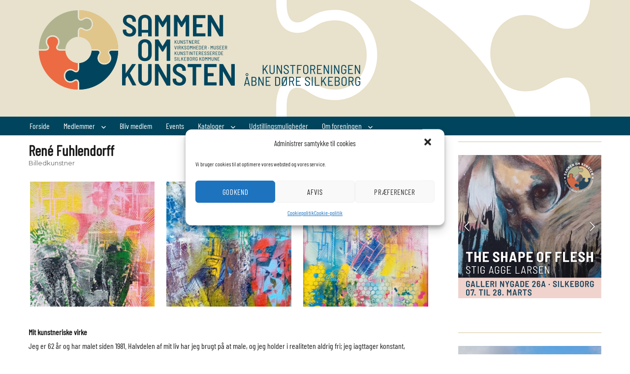

--- FILE ---
content_type: text/html; charset=UTF-8
request_url: https://aabneatelierdoere-silkeborg.dk/rene-fuhlendorff/
body_size: 24251
content:
<!DOCTYPE html>
<html lang="da-DK" class="no-js">
<head>
<meta charset="UTF-8">
<meta name="viewport" content="width=device-width, initial-scale=1">
<link rel="profile" href="https://gmpg.org/xfn/11">
<script>(function(html){html.className = html.className.replace(/\bno-js\b/,'js')})(document.documentElement);</script>
<meta name='robots' content='index, follow, max-image-preview:large, max-snippet:-1, max-video-preview:-1' />
<!-- This site is optimized with the Yoast SEO plugin v23.6 - https://yoast.com/wordpress/plugins/seo/ -->
<title>René Fuhlendorff - Åbne Døre Silkeborg</title>
<link rel="canonical" href="https://aabneatelierdoere-silkeborg.dk/rene-fuhlendorff/" />
<meta property="og:locale" content="da_DK" />
<meta property="og:type" content="article" />
<meta property="og:title" content="René Fuhlendorff - Åbne Døre Silkeborg" />
<meta property="og:description" content="Mit kunstneriske virke Jeg er 62 år og har malet siden 1981. Halvdelen af mit liv har jeg brugt på at male, og jeg holder i realiteten aldrig fri; jeg iagttager konstant, affotograferer alt mellem himmel og jord og får hele tiden nye idéer. Jeg maler med min underbevidsthed, og de bedste billeder er faktisk &hellip; Læs videre &quot;René Fuhlendorff&quot;" />
<meta property="og:url" content="https://aabneatelierdoere-silkeborg.dk/rene-fuhlendorff/" />
<meta property="og:site_name" content="Åbne Døre Silkeborg" />
<meta property="article:published_time" content="1995-11-12T16:41:42+00:00" />
<meta property="article:modified_time" content="2025-05-19T11:23:34+00:00" />
<meta property="og:image" content="https://aabneatelierdoere-silkeborg.dk/wp-content/uploads/Rene-Fuhlendorff-1_1-fb.jpg" />
<meta property="og:image:width" content="360" />
<meta property="og:image:height" content="360" />
<meta property="og:image:type" content="image/jpeg" />
<meta name="author" content="admin" />
<meta name="twitter:card" content="summary_large_image" />
<meta name="twitter:label1" content="Skrevet af" />
<meta name="twitter:data1" content="admin" />
<meta name="twitter:label2" content="Estimeret læsetid" />
<meta name="twitter:data2" content="2 minutter" />
<script type="application/ld+json" class="yoast-schema-graph">{"@context":"https://schema.org","@graph":[{"@type":"WebPage","@id":"https://aabneatelierdoere-silkeborg.dk/rene-fuhlendorff/","url":"https://aabneatelierdoere-silkeborg.dk/rene-fuhlendorff/","name":"René Fuhlendorff - Åbne Døre Silkeborg","isPartOf":{"@id":"https://aabneatelierdoere-silkeborg.dk/#website"},"primaryImageOfPage":{"@id":"https://aabneatelierdoere-silkeborg.dk/rene-fuhlendorff/#primaryimage"},"image":{"@id":"https://aabneatelierdoere-silkeborg.dk/rene-fuhlendorff/#primaryimage"},"thumbnailUrl":"https://aabneatelierdoere-silkeborg.dk/wp-content/uploads/Rene-Fuhlendorff-1_1-fb.jpg","datePublished":"1995-11-12T16:41:42+00:00","dateModified":"2025-05-19T11:23:34+00:00","author":{"@id":"https://aabneatelierdoere-silkeborg.dk/#/schema/person/27c625368c0b8c9d699c4e34bfb60cb4"},"breadcrumb":{"@id":"https://aabneatelierdoere-silkeborg.dk/rene-fuhlendorff/#breadcrumb"},"inLanguage":"da-DK","potentialAction":[{"@type":"ReadAction","target":["https://aabneatelierdoere-silkeborg.dk/rene-fuhlendorff/"]}]},{"@type":"ImageObject","inLanguage":"da-DK","@id":"https://aabneatelierdoere-silkeborg.dk/rene-fuhlendorff/#primaryimage","url":"https://aabneatelierdoere-silkeborg.dk/wp-content/uploads/Rene-Fuhlendorff-1_1-fb.jpg","contentUrl":"https://aabneatelierdoere-silkeborg.dk/wp-content/uploads/Rene-Fuhlendorff-1_1-fb.jpg","width":360,"height":360},{"@type":"BreadcrumbList","@id":"https://aabneatelierdoere-silkeborg.dk/rene-fuhlendorff/#breadcrumb","itemListElement":[{"@type":"ListItem","position":1,"name":"Hjem","item":"https://aabneatelierdoere-silkeborg.dk/"},{"@type":"ListItem","position":2,"name":"René Fuhlendorff"}]},{"@type":"WebSite","@id":"https://aabneatelierdoere-silkeborg.dk/#website","url":"https://aabneatelierdoere-silkeborg.dk/","name":"Åbne Døre Silkeborg","description":"Sammen om kunsten","potentialAction":[{"@type":"SearchAction","target":{"@type":"EntryPoint","urlTemplate":"https://aabneatelierdoere-silkeborg.dk/?s={search_term_string}"},"query-input":{"@type":"PropertyValueSpecification","valueRequired":true,"valueName":"search_term_string"}}],"inLanguage":"da-DK"},{"@type":"Person","@id":"https://aabneatelierdoere-silkeborg.dk/#/schema/person/27c625368c0b8c9d699c4e34bfb60cb4","name":"admin","image":{"@type":"ImageObject","inLanguage":"da-DK","@id":"https://aabneatelierdoere-silkeborg.dk/#/schema/person/image/","url":"https://secure.gravatar.com/avatar/d09eb36f583ad6d10220feca5363e73b1d48ae37e3ca4e8a048ce6d2afc1b3bf?s=96&d=mm&r=g","contentUrl":"https://secure.gravatar.com/avatar/d09eb36f583ad6d10220feca5363e73b1d48ae37e3ca4e8a048ce6d2afc1b3bf?s=96&d=mm&r=g","caption":"admin"},"sameAs":["http://aabneatelierdoere-silkeborg.dk/aads"],"url":"https://aabneatelierdoere-silkeborg.dk/author/admin/"}]}</script>
<!-- / Yoast SEO plugin. -->
<link rel='dns-prefetch' href='//fonts.googleapis.com' />
<link rel='dns-prefetch' href='//use.fontawesome.com' />
<link href='https://fonts.gstatic.com' crossorigin rel='preconnect' />
<link rel="alternate" type="application/rss+xml" title="Åbne Døre Silkeborg &raquo; Feed" href="https://aabneatelierdoere-silkeborg.dk/feed/" />
<link rel="alternate" type="application/rss+xml" title="Åbne Døre Silkeborg &raquo;-kommentar-feed" href="https://aabneatelierdoere-silkeborg.dk/comments/feed/" />
<link rel="alternate" title="oEmbed (JSON)" type="application/json+oembed" href="https://aabneatelierdoere-silkeborg.dk/wp-json/oembed/1.0/embed?url=https%3A%2F%2Faabneatelierdoere-silkeborg.dk%2Frene-fuhlendorff%2F" />
<link rel="alternate" title="oEmbed (XML)" type="text/xml+oembed" href="https://aabneatelierdoere-silkeborg.dk/wp-json/oembed/1.0/embed?url=https%3A%2F%2Faabneatelierdoere-silkeborg.dk%2Frene-fuhlendorff%2F&#038;format=xml" />
<style id='wp-img-auto-sizes-contain-inline-css'>
img:is([sizes=auto i],[sizes^="auto," i]){contain-intrinsic-size:3000px 1500px}
/*# sourceURL=wp-img-auto-sizes-contain-inline-css */
</style>
<style id='wp-block-library-inline-css'>
:root{--wp-block-synced-color:#7a00df;--wp-block-synced-color--rgb:122,0,223;--wp-bound-block-color:var(--wp-block-synced-color);--wp-editor-canvas-background:#ddd;--wp-admin-theme-color:#007cba;--wp-admin-theme-color--rgb:0,124,186;--wp-admin-theme-color-darker-10:#006ba1;--wp-admin-theme-color-darker-10--rgb:0,107,160.5;--wp-admin-theme-color-darker-20:#005a87;--wp-admin-theme-color-darker-20--rgb:0,90,135;--wp-admin-border-width-focus:2px}@media (min-resolution:192dpi){:root{--wp-admin-border-width-focus:1.5px}}.wp-element-button{cursor:pointer}:root .has-very-light-gray-background-color{background-color:#eee}:root .has-very-dark-gray-background-color{background-color:#313131}:root .has-very-light-gray-color{color:#eee}:root .has-very-dark-gray-color{color:#313131}:root .has-vivid-green-cyan-to-vivid-cyan-blue-gradient-background{background:linear-gradient(135deg,#00d084,#0693e3)}:root .has-purple-crush-gradient-background{background:linear-gradient(135deg,#34e2e4,#4721fb 50%,#ab1dfe)}:root .has-hazy-dawn-gradient-background{background:linear-gradient(135deg,#faaca8,#dad0ec)}:root .has-subdued-olive-gradient-background{background:linear-gradient(135deg,#fafae1,#67a671)}:root .has-atomic-cream-gradient-background{background:linear-gradient(135deg,#fdd79a,#004a59)}:root .has-nightshade-gradient-background{background:linear-gradient(135deg,#330968,#31cdcf)}:root .has-midnight-gradient-background{background:linear-gradient(135deg,#020381,#2874fc)}:root{--wp--preset--font-size--normal:16px;--wp--preset--font-size--huge:42px}.has-regular-font-size{font-size:1em}.has-larger-font-size{font-size:2.625em}.has-normal-font-size{font-size:var(--wp--preset--font-size--normal)}.has-huge-font-size{font-size:var(--wp--preset--font-size--huge)}.has-text-align-center{text-align:center}.has-text-align-left{text-align:left}.has-text-align-right{text-align:right}.has-fit-text{white-space:nowrap!important}#end-resizable-editor-section{display:none}.aligncenter{clear:both}.items-justified-left{justify-content:flex-start}.items-justified-center{justify-content:center}.items-justified-right{justify-content:flex-end}.items-justified-space-between{justify-content:space-between}.screen-reader-text{border:0;clip-path:inset(50%);height:1px;margin:-1px;overflow:hidden;padding:0;position:absolute;width:1px;word-wrap:normal!important}.screen-reader-text:focus{background-color:#ddd;clip-path:none;color:#444;display:block;font-size:1em;height:auto;left:5px;line-height:normal;padding:15px 23px 14px;text-decoration:none;top:5px;width:auto;z-index:100000}html :where(.has-border-color){border-style:solid}html :where([style*=border-top-color]){border-top-style:solid}html :where([style*=border-right-color]){border-right-style:solid}html :where([style*=border-bottom-color]){border-bottom-style:solid}html :where([style*=border-left-color]){border-left-style:solid}html :where([style*=border-width]){border-style:solid}html :where([style*=border-top-width]){border-top-style:solid}html :where([style*=border-right-width]){border-right-style:solid}html :where([style*=border-bottom-width]){border-bottom-style:solid}html :where([style*=border-left-width]){border-left-style:solid}html :where(img[class*=wp-image-]){height:auto;max-width:100%}:where(figure){margin:0 0 1em}html :where(.is-position-sticky){--wp-admin--admin-bar--position-offset:var(--wp-admin--admin-bar--height,0px)}@media screen and (max-width:600px){html :where(.is-position-sticky){--wp-admin--admin-bar--position-offset:0px}}
/*# sourceURL=wp-block-library-inline-css */
</style><style id='wp-block-group-inline-css'>
.wp-block-group{box-sizing:border-box}:where(.wp-block-group.wp-block-group-is-layout-constrained){position:relative}
/*# sourceURL=https://aabneatelierdoere-silkeborg.dk/wp-includes/blocks/group/style.min.css */
</style>
<style id='wp-block-group-theme-inline-css'>
:where(.wp-block-group.has-background){padding:1.25em 2.375em}
/*# sourceURL=https://aabneatelierdoere-silkeborg.dk/wp-includes/blocks/group/theme.min.css */
</style>
<style id='global-styles-inline-css'>
:root{--wp--preset--aspect-ratio--square: 1;--wp--preset--aspect-ratio--4-3: 4/3;--wp--preset--aspect-ratio--3-4: 3/4;--wp--preset--aspect-ratio--3-2: 3/2;--wp--preset--aspect-ratio--2-3: 2/3;--wp--preset--aspect-ratio--16-9: 16/9;--wp--preset--aspect-ratio--9-16: 9/16;--wp--preset--color--black: #000000;--wp--preset--color--cyan-bluish-gray: #abb8c3;--wp--preset--color--white: #fff;--wp--preset--color--pale-pink: #f78da7;--wp--preset--color--vivid-red: #cf2e2e;--wp--preset--color--luminous-vivid-orange: #ff6900;--wp--preset--color--luminous-vivid-amber: #fcb900;--wp--preset--color--light-green-cyan: #7bdcb5;--wp--preset--color--vivid-green-cyan: #00d084;--wp--preset--color--pale-cyan-blue: #8ed1fc;--wp--preset--color--vivid-cyan-blue: #0693e3;--wp--preset--color--vivid-purple: #9b51e0;--wp--preset--color--dark-gray: #1a1a1a;--wp--preset--color--medium-gray: #686868;--wp--preset--color--light-gray: #e5e5e5;--wp--preset--color--blue-gray: #4d545c;--wp--preset--color--bright-blue: #007acc;--wp--preset--color--light-blue: #9adffd;--wp--preset--color--dark-brown: #402b30;--wp--preset--color--medium-brown: #774e24;--wp--preset--color--dark-red: #640c1f;--wp--preset--color--bright-red: #ff675f;--wp--preset--color--yellow: #ffef8e;--wp--preset--gradient--vivid-cyan-blue-to-vivid-purple: linear-gradient(135deg,rgb(6,147,227) 0%,rgb(155,81,224) 100%);--wp--preset--gradient--light-green-cyan-to-vivid-green-cyan: linear-gradient(135deg,rgb(122,220,180) 0%,rgb(0,208,130) 100%);--wp--preset--gradient--luminous-vivid-amber-to-luminous-vivid-orange: linear-gradient(135deg,rgb(252,185,0) 0%,rgb(255,105,0) 100%);--wp--preset--gradient--luminous-vivid-orange-to-vivid-red: linear-gradient(135deg,rgb(255,105,0) 0%,rgb(207,46,46) 100%);--wp--preset--gradient--very-light-gray-to-cyan-bluish-gray: linear-gradient(135deg,rgb(238,238,238) 0%,rgb(169,184,195) 100%);--wp--preset--gradient--cool-to-warm-spectrum: linear-gradient(135deg,rgb(74,234,220) 0%,rgb(151,120,209) 20%,rgb(207,42,186) 40%,rgb(238,44,130) 60%,rgb(251,105,98) 80%,rgb(254,248,76) 100%);--wp--preset--gradient--blush-light-purple: linear-gradient(135deg,rgb(255,206,236) 0%,rgb(152,150,240) 100%);--wp--preset--gradient--blush-bordeaux: linear-gradient(135deg,rgb(254,205,165) 0%,rgb(254,45,45) 50%,rgb(107,0,62) 100%);--wp--preset--gradient--luminous-dusk: linear-gradient(135deg,rgb(255,203,112) 0%,rgb(199,81,192) 50%,rgb(65,88,208) 100%);--wp--preset--gradient--pale-ocean: linear-gradient(135deg,rgb(255,245,203) 0%,rgb(182,227,212) 50%,rgb(51,167,181) 100%);--wp--preset--gradient--electric-grass: linear-gradient(135deg,rgb(202,248,128) 0%,rgb(113,206,126) 100%);--wp--preset--gradient--midnight: linear-gradient(135deg,rgb(2,3,129) 0%,rgb(40,116,252) 100%);--wp--preset--font-size--small: 13px;--wp--preset--font-size--medium: 20px;--wp--preset--font-size--large: 36px;--wp--preset--font-size--x-large: 42px;--wp--preset--spacing--20: 0.44rem;--wp--preset--spacing--30: 0.67rem;--wp--preset--spacing--40: 1rem;--wp--preset--spacing--50: 1.5rem;--wp--preset--spacing--60: 2.25rem;--wp--preset--spacing--70: 3.38rem;--wp--preset--spacing--80: 5.06rem;--wp--preset--shadow--natural: 6px 6px 9px rgba(0, 0, 0, 0.2);--wp--preset--shadow--deep: 12px 12px 50px rgba(0, 0, 0, 0.4);--wp--preset--shadow--sharp: 6px 6px 0px rgba(0, 0, 0, 0.2);--wp--preset--shadow--outlined: 6px 6px 0px -3px rgb(255, 255, 255), 6px 6px rgb(0, 0, 0);--wp--preset--shadow--crisp: 6px 6px 0px rgb(0, 0, 0);}:where(.is-layout-flex){gap: 0.5em;}:where(.is-layout-grid){gap: 0.5em;}body .is-layout-flex{display: flex;}.is-layout-flex{flex-wrap: wrap;align-items: center;}.is-layout-flex > :is(*, div){margin: 0;}body .is-layout-grid{display: grid;}.is-layout-grid > :is(*, div){margin: 0;}:where(.wp-block-columns.is-layout-flex){gap: 2em;}:where(.wp-block-columns.is-layout-grid){gap: 2em;}:where(.wp-block-post-template.is-layout-flex){gap: 1.25em;}:where(.wp-block-post-template.is-layout-grid){gap: 1.25em;}.has-black-color{color: var(--wp--preset--color--black) !important;}.has-cyan-bluish-gray-color{color: var(--wp--preset--color--cyan-bluish-gray) !important;}.has-white-color{color: var(--wp--preset--color--white) !important;}.has-pale-pink-color{color: var(--wp--preset--color--pale-pink) !important;}.has-vivid-red-color{color: var(--wp--preset--color--vivid-red) !important;}.has-luminous-vivid-orange-color{color: var(--wp--preset--color--luminous-vivid-orange) !important;}.has-luminous-vivid-amber-color{color: var(--wp--preset--color--luminous-vivid-amber) !important;}.has-light-green-cyan-color{color: var(--wp--preset--color--light-green-cyan) !important;}.has-vivid-green-cyan-color{color: var(--wp--preset--color--vivid-green-cyan) !important;}.has-pale-cyan-blue-color{color: var(--wp--preset--color--pale-cyan-blue) !important;}.has-vivid-cyan-blue-color{color: var(--wp--preset--color--vivid-cyan-blue) !important;}.has-vivid-purple-color{color: var(--wp--preset--color--vivid-purple) !important;}.has-black-background-color{background-color: var(--wp--preset--color--black) !important;}.has-cyan-bluish-gray-background-color{background-color: var(--wp--preset--color--cyan-bluish-gray) !important;}.has-white-background-color{background-color: var(--wp--preset--color--white) !important;}.has-pale-pink-background-color{background-color: var(--wp--preset--color--pale-pink) !important;}.has-vivid-red-background-color{background-color: var(--wp--preset--color--vivid-red) !important;}.has-luminous-vivid-orange-background-color{background-color: var(--wp--preset--color--luminous-vivid-orange) !important;}.has-luminous-vivid-amber-background-color{background-color: var(--wp--preset--color--luminous-vivid-amber) !important;}.has-light-green-cyan-background-color{background-color: var(--wp--preset--color--light-green-cyan) !important;}.has-vivid-green-cyan-background-color{background-color: var(--wp--preset--color--vivid-green-cyan) !important;}.has-pale-cyan-blue-background-color{background-color: var(--wp--preset--color--pale-cyan-blue) !important;}.has-vivid-cyan-blue-background-color{background-color: var(--wp--preset--color--vivid-cyan-blue) !important;}.has-vivid-purple-background-color{background-color: var(--wp--preset--color--vivid-purple) !important;}.has-black-border-color{border-color: var(--wp--preset--color--black) !important;}.has-cyan-bluish-gray-border-color{border-color: var(--wp--preset--color--cyan-bluish-gray) !important;}.has-white-border-color{border-color: var(--wp--preset--color--white) !important;}.has-pale-pink-border-color{border-color: var(--wp--preset--color--pale-pink) !important;}.has-vivid-red-border-color{border-color: var(--wp--preset--color--vivid-red) !important;}.has-luminous-vivid-orange-border-color{border-color: var(--wp--preset--color--luminous-vivid-orange) !important;}.has-luminous-vivid-amber-border-color{border-color: var(--wp--preset--color--luminous-vivid-amber) !important;}.has-light-green-cyan-border-color{border-color: var(--wp--preset--color--light-green-cyan) !important;}.has-vivid-green-cyan-border-color{border-color: var(--wp--preset--color--vivid-green-cyan) !important;}.has-pale-cyan-blue-border-color{border-color: var(--wp--preset--color--pale-cyan-blue) !important;}.has-vivid-cyan-blue-border-color{border-color: var(--wp--preset--color--vivid-cyan-blue) !important;}.has-vivid-purple-border-color{border-color: var(--wp--preset--color--vivid-purple) !important;}.has-vivid-cyan-blue-to-vivid-purple-gradient-background{background: var(--wp--preset--gradient--vivid-cyan-blue-to-vivid-purple) !important;}.has-light-green-cyan-to-vivid-green-cyan-gradient-background{background: var(--wp--preset--gradient--light-green-cyan-to-vivid-green-cyan) !important;}.has-luminous-vivid-amber-to-luminous-vivid-orange-gradient-background{background: var(--wp--preset--gradient--luminous-vivid-amber-to-luminous-vivid-orange) !important;}.has-luminous-vivid-orange-to-vivid-red-gradient-background{background: var(--wp--preset--gradient--luminous-vivid-orange-to-vivid-red) !important;}.has-very-light-gray-to-cyan-bluish-gray-gradient-background{background: var(--wp--preset--gradient--very-light-gray-to-cyan-bluish-gray) !important;}.has-cool-to-warm-spectrum-gradient-background{background: var(--wp--preset--gradient--cool-to-warm-spectrum) !important;}.has-blush-light-purple-gradient-background{background: var(--wp--preset--gradient--blush-light-purple) !important;}.has-blush-bordeaux-gradient-background{background: var(--wp--preset--gradient--blush-bordeaux) !important;}.has-luminous-dusk-gradient-background{background: var(--wp--preset--gradient--luminous-dusk) !important;}.has-pale-ocean-gradient-background{background: var(--wp--preset--gradient--pale-ocean) !important;}.has-electric-grass-gradient-background{background: var(--wp--preset--gradient--electric-grass) !important;}.has-midnight-gradient-background{background: var(--wp--preset--gradient--midnight) !important;}.has-small-font-size{font-size: var(--wp--preset--font-size--small) !important;}.has-medium-font-size{font-size: var(--wp--preset--font-size--medium) !important;}.has-large-font-size{font-size: var(--wp--preset--font-size--large) !important;}.has-x-large-font-size{font-size: var(--wp--preset--font-size--x-large) !important;}
/*# sourceURL=global-styles-inline-css */
</style>
<style id='classic-theme-styles-inline-css'>
/*! This file is auto-generated */
.wp-block-button__link{color:#fff;background-color:#32373c;border-radius:9999px;box-shadow:none;text-decoration:none;padding:calc(.667em + 2px) calc(1.333em + 2px);font-size:1.125em}.wp-block-file__button{background:#32373c;color:#fff;text-decoration:none}
/*# sourceURL=/wp-includes/css/classic-themes.min.css */
</style>
<!-- <link rel='stylesheet' id='eeb-css-frontend-css' href='https://aabneatelierdoere-silkeborg.dk/wp-content/plugins/email-encoder-bundle/core/includes/assets/css/style.css?ver=230409-154321' media='all' /> -->
<!-- <link rel='stylesheet' id='dashicons-css' href='https://aabneatelierdoere-silkeborg.dk/wp-includes/css/dashicons.min.css?ver=6.9' media='all' /> -->
<!-- <link rel='stylesheet' id='foobox-free-min-css' href='https://aabneatelierdoere-silkeborg.dk/wp-content/plugins/foobox-image-lightbox/free/css/foobox.free.min.css?ver=2.7.25' media='all' /> -->
<!-- <link rel='stylesheet' id='cmplz-general-css' href='https://aabneatelierdoere-silkeborg.dk/wp-content/plugins/complianz-gdpr/assets/css/cookieblocker.min.css?ver=6.4.3' media='all' /> -->
<!-- <link rel='stylesheet' id='ivory-search-styles-css' href='https://aabneatelierdoere-silkeborg.dk/wp-content/plugins/add-search-to-menu/public/css/ivory-search.min.css?ver=5.5.6' media='all' /> -->
<link rel="stylesheet" type="text/css" href="//aabneatelierdoere-silkeborg.dk/wp-content/cache/wpfc-minified/die3bt9h/a0m4x.css" media="all"/>
<link rel='stylesheet' id='twentysixteen-fonts-css' href='https://fonts.googleapis.com/css?family=Merriweather%3A400%2C700%2C900%2C400italic%2C700italic%2C900italic%7CMontserrat%3A400%2C700%7CInconsolata%3A400&#038;subset=latin%2Clatin-ext&#038;display=fallback' media='all' />
<!-- <link rel='stylesheet' id='genericons-css' href='https://aabneatelierdoere-silkeborg.dk/wp-content/themes/twentysixteen/genericons/genericons.css?ver=20201208' media='all' /> -->
<!-- <link rel='stylesheet' id='twentysixteen-style-css' href='https://aabneatelierdoere-silkeborg.dk/wp-content/themes/twentysixteen/style.css?ver=20201208' media='all' /> -->
<link rel="stylesheet" type="text/css" href="//aabneatelierdoere-silkeborg.dk/wp-content/cache/wpfc-minified/7lm5a5t3/a0m4w.css" media="all"/>
<style id='twentysixteen-style-inline-css'>
/* Custom Link Color */
.menu-toggle:hover,
.menu-toggle:focus,
a,
.main-navigation a:hover,
.main-navigation a:focus,
.dropdown-toggle:hover,
.dropdown-toggle:focus,
.social-navigation a:hover:before,
.social-navigation a:focus:before,
.post-navigation a:hover .post-title,
.post-navigation a:focus .post-title,
.tagcloud a:hover,
.tagcloud a:focus,
.site-branding .site-title a:hover,
.site-branding .site-title a:focus,
.entry-title a:hover,
.entry-title a:focus,
.entry-footer a:hover,
.entry-footer a:focus,
.comment-metadata a:hover,
.comment-metadata a:focus,
.pingback .comment-edit-link:hover,
.pingback .comment-edit-link:focus,
.comment-reply-link,
.comment-reply-link:hover,
.comment-reply-link:focus,
.required,
.site-info a:hover,
.site-info a:focus {
color: #035987;
}
mark,
ins,
button:hover,
button:focus,
input[type="button"]:hover,
input[type="button"]:focus,
input[type="reset"]:hover,
input[type="reset"]:focus,
input[type="submit"]:hover,
input[type="submit"]:focus,
.pagination .prev:hover,
.pagination .prev:focus,
.pagination .next:hover,
.pagination .next:focus,
.widget_calendar tbody a,
.page-links a:hover,
.page-links a:focus {
background-color: #035987;
}
input[type="date"]:focus,
input[type="time"]:focus,
input[type="datetime-local"]:focus,
input[type="week"]:focus,
input[type="month"]:focus,
input[type="text"]:focus,
input[type="email"]:focus,
input[type="url"]:focus,
input[type="password"]:focus,
input[type="search"]:focus,
input[type="tel"]:focus,
input[type="number"]:focus,
textarea:focus,
.tagcloud a:hover,
.tagcloud a:focus,
.menu-toggle:hover,
.menu-toggle:focus {
border-color: #035987;
}
@media screen and (min-width: 56.875em) {
.main-navigation li:hover > a,
.main-navigation li.focus > a {
color: #035987;
}
}
/*# sourceURL=twentysixteen-style-inline-css */
</style>
<!-- <link rel='stylesheet' id='twentysixteen-block-style-css' href='https://aabneatelierdoere-silkeborg.dk/wp-content/themes/twentysixteen/css/blocks.css?ver=20190102' media='all' /> -->
<!-- <link rel='stylesheet' id='dflip-style-css' href='https://aabneatelierdoere-silkeborg.dk/wp-content/plugins/3d-flipbook-dflip-lite/assets/css/dflip.min.css?ver=2.3.65' media='all' /> -->
<!-- <link rel='stylesheet' id='cryout-serious-slider-style-css' href='https://aabneatelierdoere-silkeborg.dk/wp-content/plugins/cryout-serious-slider/resources/style.css?ver=1.2.5' media='all' /> -->
<link rel="stylesheet" type="text/css" href="//aabneatelierdoere-silkeborg.dk/wp-content/cache/wpfc-minified/fpb61qv8/dtoep.css" media="all"/>
<link rel='stylesheet' id='font-awesome-official-css' href='https://use.fontawesome.com/releases/v5.15.4/css/all.css' media='all' integrity="sha384-DyZ88mC6Up2uqS4h/KRgHuoeGwBcD4Ng9SiP4dIRy0EXTlnuz47vAwmeGwVChigm" crossorigin="anonymous" />
<link rel='stylesheet' id='font-awesome-official-v4shim-css' href='https://use.fontawesome.com/releases/v5.15.4/css/v4-shims.css' media='all' integrity="sha384-Vq76wejb3QJM4nDatBa5rUOve+9gkegsjCebvV/9fvXlGWo4HCMR4cJZjjcF6Viv" crossorigin="anonymous" />
<style id='font-awesome-official-v4shim-inline-css'>
@font-face {
font-family: "FontAwesome";
font-display: block;
src: url("https://use.fontawesome.com/releases/v5.15.4/webfonts/fa-brands-400.eot"),
url("https://use.fontawesome.com/releases/v5.15.4/webfonts/fa-brands-400.eot?#iefix") format("embedded-opentype"),
url("https://use.fontawesome.com/releases/v5.15.4/webfonts/fa-brands-400.woff2") format("woff2"),
url("https://use.fontawesome.com/releases/v5.15.4/webfonts/fa-brands-400.woff") format("woff"),
url("https://use.fontawesome.com/releases/v5.15.4/webfonts/fa-brands-400.ttf") format("truetype"),
url("https://use.fontawesome.com/releases/v5.15.4/webfonts/fa-brands-400.svg#fontawesome") format("svg");
}
@font-face {
font-family: "FontAwesome";
font-display: block;
src: url("https://use.fontawesome.com/releases/v5.15.4/webfonts/fa-solid-900.eot"),
url("https://use.fontawesome.com/releases/v5.15.4/webfonts/fa-solid-900.eot?#iefix") format("embedded-opentype"),
url("https://use.fontawesome.com/releases/v5.15.4/webfonts/fa-solid-900.woff2") format("woff2"),
url("https://use.fontawesome.com/releases/v5.15.4/webfonts/fa-solid-900.woff") format("woff"),
url("https://use.fontawesome.com/releases/v5.15.4/webfonts/fa-solid-900.ttf") format("truetype"),
url("https://use.fontawesome.com/releases/v5.15.4/webfonts/fa-solid-900.svg#fontawesome") format("svg");
}
@font-face {
font-family: "FontAwesome";
font-display: block;
src: url("https://use.fontawesome.com/releases/v5.15.4/webfonts/fa-regular-400.eot"),
url("https://use.fontawesome.com/releases/v5.15.4/webfonts/fa-regular-400.eot?#iefix") format("embedded-opentype"),
url("https://use.fontawesome.com/releases/v5.15.4/webfonts/fa-regular-400.woff2") format("woff2"),
url("https://use.fontawesome.com/releases/v5.15.4/webfonts/fa-regular-400.woff") format("woff"),
url("https://use.fontawesome.com/releases/v5.15.4/webfonts/fa-regular-400.ttf") format("truetype"),
url("https://use.fontawesome.com/releases/v5.15.4/webfonts/fa-regular-400.svg#fontawesome") format("svg");
unicode-range: U+F004-F005,U+F007,U+F017,U+F022,U+F024,U+F02E,U+F03E,U+F044,U+F057-F059,U+F06E,U+F070,U+F075,U+F07B-F07C,U+F080,U+F086,U+F089,U+F094,U+F09D,U+F0A0,U+F0A4-F0A7,U+F0C5,U+F0C7-F0C8,U+F0E0,U+F0EB,U+F0F3,U+F0F8,U+F0FE,U+F111,U+F118-F11A,U+F11C,U+F133,U+F144,U+F146,U+F14A,U+F14D-F14E,U+F150-F152,U+F15B-F15C,U+F164-F165,U+F185-F186,U+F191-F192,U+F1AD,U+F1C1-F1C9,U+F1CD,U+F1D8,U+F1E3,U+F1EA,U+F1F6,U+F1F9,U+F20A,U+F247-F249,U+F24D,U+F254-F25B,U+F25D,U+F267,U+F271-F274,U+F279,U+F28B,U+F28D,U+F2B5-F2B6,U+F2B9,U+F2BB,U+F2BD,U+F2C1-F2C2,U+F2D0,U+F2D2,U+F2DC,U+F2ED,U+F328,U+F358-F35B,U+F3A5,U+F3D1,U+F410,U+F4AD;
}
/*# sourceURL=font-awesome-official-v4shim-inline-css */
</style>
<script src='//aabneatelierdoere-silkeborg.dk/wp-content/cache/wpfc-minified/7w566vml/dtoep.js' type="text/javascript"></script>
<!-- <script src="https://aabneatelierdoere-silkeborg.dk/wp-includes/js/jquery/jquery.min.js?ver=3.7.1" id="jquery-core-js"></script> -->
<!-- <script src="https://aabneatelierdoere-silkeborg.dk/wp-includes/js/jquery/jquery-migrate.min.js?ver=3.4.1" id="jquery-migrate-js"></script> -->
<!-- <script src="https://aabneatelierdoere-silkeborg.dk/wp-content/plugins/email-encoder-bundle/core/includes/assets/js/custom.js?ver=230409-154321" id="eeb-js-frontend-js"></script> -->
<!-- <script src="https://aabneatelierdoere-silkeborg.dk/wp-content/plugins/cryout-serious-slider/resources/jquery.mobile.custom.min.js?ver=1.2.5" id="cryout-serious-slider-jquerymobile-js"></script> -->
<!-- <script src="https://aabneatelierdoere-silkeborg.dk/wp-content/plugins/cryout-serious-slider/resources/slider.js?ver=1.2.5" id="cryout-serious-slider-script-js"></script> -->
<script id="foobox-free-min-js-before">
/* Run FooBox FREE (v2.7.25) */
var FOOBOX = window.FOOBOX = {
ready: true,
disableOthers: false,
o: {wordpress: { enabled: true }, countMessage:'image %index of %total', captions: { dataTitle: ["captionTitle","title"], dataDesc: ["captionDesc","description"] }, excludes:'.fbx-link,.nofoobox,.nolightbox,a[href*="pinterest.com/pin/create/button/"]', affiliate : { enabled: false }},
selectors: [
".gallery", ".wp-block-gallery", ".wp-caption", ".wp-block-image", "a:has(img[class*=wp-image-])", ".foobox"
],
pre: function( $ ){
// Custom JavaScript (Pre)
},
post: function( $ ){
// Custom JavaScript (Post)
// Custom Captions Code
},
custom: function( $ ){
// Custom Extra JS
}
};
//# sourceURL=foobox-free-min-js-before
</script>
<script src='//aabneatelierdoere-silkeborg.dk/wp-content/cache/wpfc-minified/jqf9ltig/a0m4x.js' type="text/javascript"></script>
<!-- <script src="https://aabneatelierdoere-silkeborg.dk/wp-content/plugins/foobox-image-lightbox/free/js/foobox.free.min.js?ver=2.7.25" id="foobox-free-min-js"></script> -->
<link rel="https://api.w.org/" href="https://aabneatelierdoere-silkeborg.dk/wp-json/" /><link rel="alternate" title="JSON" type="application/json" href="https://aabneatelierdoere-silkeborg.dk/wp-json/wp/v2/posts/1306" /><link rel="EditURI" type="application/rsd+xml" title="RSD" href="https://aabneatelierdoere-silkeborg.dk/xmlrpc.php?rsd" />
<meta name="generator" content="WordPress 6.9" />
<link rel='shortlink' href='https://aabneatelierdoere-silkeborg.dk/?p=1306' />
<meta name="cdp-version" content="1.3.9" /><style>.cmplz-hidden{display:none!important;}</style><!-- Analytics by WP Statistics - https://wp-statistics.com -->
<style type="text/css" id="twentysixteen-header-css">
.site-branding {
margin: 0 auto 0 0;
}
.site-branding .site-title,
.site-description {
clip: rect(1px, 1px, 1px, 1px);
position: absolute;
}
</style>
<style id="custom-background-css">
body.custom-background { background-color: #ffffff; }
</style>
<link rel="icon" href="https://aabneatelierdoere-silkeborg.dk/wp-content/uploads/cropped-Fave-icon.png" sizes="32x32" />
<link rel="icon" href="https://aabneatelierdoere-silkeborg.dk/wp-content/uploads/cropped-Fave-icon.png" sizes="192x192" />
<link rel="apple-touch-icon" href="https://aabneatelierdoere-silkeborg.dk/wp-content/uploads/cropped-Fave-icon.png" />
<meta name="msapplication-TileImage" content="https://aabneatelierdoere-silkeborg.dk/wp-content/uploads/cropped-Fave-icon.png" />
<style id="wp-custom-css">
/* Top baggrund
* --------------------------- */
/* PC: Baggrundsbillede */
.site-header {
background-color: #e8e1ce;
background-image: url('https://aabneatelierdoere-silkeborg.dk/wp-content/uploads/Ny-header-1.png');
}
/* PC: Højden skal matche baggrundbilledets højde */
.site-branding .site-title a,
.site-branding,
.site-header {
height: 237px;
}
/* Responsive: Baggrundsbillede og baggrundsfarve */
@media only screen and (max-width:800px) {
.site-header {
background-color: #e8e1ce;
background-image: url('https://aabneatelierdoere-silkeborg.dk/wp-content/uploads/Resp-Header-3-2025.png');
background-color: #e8e1ce;
background-color: #e8e1ce;
}
}
/* Fonts
* --------------------------- */
@font-face {
font-family: 'FontAwesome';
src: url('https://aabneatelierdoere-silkeborg.dk/wp-content/uploads/fontawesome-webfont.eot?v=4.7.0');
src: url('https://aabneatelierdoere-silkeborg.dk/wp-content/uploads/fontawesome-webfont.eot?#iefix&v=4.7.0') format('embedded-opentype'), 
url('https://aabneatelierdoere-silkeborg.dk/wp-content/uploads/fontawesome-webfont.woff?v=4.7.0') format('woff'), 
url('https://aabneatelierdoere-silkeborg.dk/wp-content/uploads/fontawesome-webfont.svg?v=4.7.0#fontawesomeregular') format('svg');
font-weight: normal;
font-style: normal;
}
@font-face {
font-family: 'Barlow Condensed';
src: url('https://aabneatelierdoere-silkeborg.dk/wp-content/uploads/BarlowCondensed-Regular.ttf');
}
/* General 
* --------------------------- */
.site {
margin: 0;
}
.site {
background-color: 
transparent !important;
}
.site article {
width: 100%;
}
body {
background-color: #fff !important;
font-family: Barlow Condensed, sans-serif;
font-weight: normal;
font-size: 16px;
}
button, input, select, textarea {
font-family: inherit;
}
a button {
background-color: #00aa00;
}
body:not(.custom-background-image)::before,
body:not(.custom-background-image)::after,
button.cc-revoke {
display: none;
}
.site-content {
padding-top: 50px;
}
@media only screen and (min-width: 800px) {
.site-inner {
margin: 0;
max-width: 100%;
}
.site-content {
max-width: 1320px;
margin: 0 auto;
}
}
a {
box-shadow: none !important;
}
.entry-content {
margin: 0 auto;
}
@media only screen and (max-width:800px) {
.entry-header,
.entry-content {
margin: 0 12px;
}
}
.entry-title,
.entry-content h1,
.entry-content h2,
.entry-content h3 {
font-weight: bold;
font-family: Barlow Condensed, sans-serif;
}
.entry-content h3 {
margin-top: 1em;
margin-bottom: 0.2em;
}
.entry-content button {
margin-top: 1em;
}
.site-main,
.site-main > article {
margin-bottom: 30px;
}
p {
margin: 0 0 1em;
}
p:empty + p:empty {
margin: 0;
font-size: 0;
}
img {}
button,
button:active,
button:focus,
a,
a:active,
a:focus {
outline: 0 !important;
}
.entry-title {
font-size: 1.85rem;
}
/* Header 
* --------------------------- */
.site-inner {
overflow-x: hidden;
}
.site-header {
width: 100%;
padding: 0 0 0;
background-position: top center;
background-repeat: no-repeat;
}
.site-header:after {
/*	position: absolute;
content: '';
display: block;
width: 50vw;
margin: 0 0 0 599px;
left: 50%;
top: 0;*/
}
.site-branding,
.site-header-menu {
width: 100%;
}
.site-branding {
padding: 0;
margin: 0;
}
.site-branding .site-title {
clip: initial;
}
.site-branding .site-title,
.site-branding .site-title a {
display: block;
width: 100%;
background-color: cc0000 !important;
font-size: 0;
}
@media only screen and (min-width:800px) {
.site-branding {
margin-left: auto;
margin-right: auto;
margin-bottom: 0;
}
.main-navigation {
margin: 0 auto;
}
.main-navigation {
max-width: 1320px;
padding: 0 4.5455%;
}
}
.custom-logo-link {
position: absolute;
}
.custom-logo-link img {
width: auto;
}
.site-description {
display: none;
}
.site-branding .site-title a {
color: #00455d;
}
.primary-menu > li > a {
color: #fff;
}
.site-branding .site-title a:hover,
.primary-menu > li > a:hover {
color: #000;
}
.site-header-main {}
.site-title {
font-family: 'Barlow Condensed';
font-size: 1.48rem;
}
@media only screen and (max-width:800px) {
}
.site-title a:before {
/*content: 'Kunstforeningen ';
font-weight: normal;*/
}
.site-title a:after {
/*content: ' Sammen om kunsten';
font-weight: normal;*/
}
@media only screen and (max-width:768px) {
.site-title {
line-height: 1.8rem;
}
.site-title a:before,
.site-title a:after {
/*display: block;*/
}
.site-title a:before {
/*content: 'Kunstforeningen';*/
}
.site-title a:after {
/*content: 'Sammen om kunsten';*/
}
}
@media only screen and (min-width:800px) {
.site-header-menu {
padding: 0;
margin: 0;
height: 38px;
width: 100%;
max-width:100%;
background-color: #00455d;
z-index: 99;
}
.main-navigation {
height: inherit;
}
}
.main-navigation {
font-family: 'Barlow Condensed';
}
.main-navigation a {
line-height: 20px;
padding: 9px 14px;
}
.main-navigation ul.primary-menu > li:first-child a {
padding: 9px 14px 9px 2px;
}
.main-navigation li {
text-align: left;
}
@media only screen and (max-width:800px) {
.site-header {
background-size: auto 100%;
height: auto;
}
.site-branding {
height: 230px;
text-align: center;
}
.custom-logo-link {
display: none;
}
.menu-toggle {
margin: 20px auto;
}
.menu-toggle {
color: #00455d;
border-color: #00455d;
}
.dropdown-toggle,
.sub-menu.toggled-on a {
color: #fff;
}
.site-branding .site-title a:hover,
.primary-menu > li > a:hover
.menu-toggle:hover,
.dropdown-toggle:hover,
.sub-menu.toggled-on a:hover {
color: #fff;
border-color: #fff;
}
.site-header-menu {
margin: 0;
}
.primary-menu {
width: 100%;
padding: 0 12px;
position: absolute;
z-index: 99;
background-color: #000;
}
.main-navigation li {
width: 100%;
padding-left: 8px;
border-top: 1px solid rgba(255,255,255,0.1);
}
.main-navigation li:last-child {
border-bottom: 1px solid rgba(255,255,255,0.1);
}
.main-navigation .primary-menu {
border-bottom: none;
}
.dropdown-toggle::after {
border-color: rgba(255,255,255,0.1);
}
.site-content {
padding-top: 20px;
}
}
/* Sidebar 
* --------------------------- */
.widget {
border-top: 2px solid #e8e0c9;
font-size: inherit;
}
.widget h2 {
}
.widget img {
width: 100%;
height: auto;
}
.widget a[href*="facebook"] img,
.widget a[href*="instagram"] img {
width: initial;
}
@media only screen and (max-width:800px) {
.sidebar {
padding-right: 7.693%;
}
}
.widget .fab {
font-size: 3em;
}
.widget a[href*="facebook"]:not(:hover) {
color: #1b74e4;
}
.widget iframe {
margin: 0;
outline: 0;
border: 2px solid #e8e0c9;
max-height: 300px;
}
.widget .wp-block-image figcaption {
font-style: normal;
font-weight: bold;
color: inherit;
padding: 0;
}
.widget .wp-block-image figcaption a {
font-weight: normal;
}
.widget .wp-block-image:hover img {
opacity: 0.75;
}
#secondary input {
border: 0;
}
/* Footer 
* --------------------------- */
.site-footer {
padding: 1.5em 20px;
background-color: rgba(255,255,255,0.5) !important;
}
.site-info {
margin: 0 auto;
text-align: center;
}
.site-footer .main-navigation {
display: none;
}
/* Kunstnere - Oversigt 
* --------------------------- */
body.archive .page-header,
body:not(.single-post,.page) .site-main article:not(.category-menu) .entry-content,
body:not(.single-post) .site-main article .entry-footer,
body:not(.single-post) .site-main article.category-menu .entry-header
{
display: none;
}
body:not(.single-post) .site-main {
display: flex;
flex-wrap: wrap;
}
body:not(.single-post,.page) .site-main article:not(.category-menu) {
position: relative;
width: calc(24.999% - 12px);
padding-top: calc(25% - 12px);
height: 0;
overflow: hidden;
margin: 0 6px 12px 6px;
}
body:not(.single-post,.page) .site-main article:not(.category-menu) .entry-header {
position: absolute;
width: 100%;
padding: 0;
padding-top: 100%;
margin: 0;
top: 0;
z-index: 1;
}
body:not(.single-post,.page) .site-main article:not(.category-menu) .entry-header h2 {
position: absolute;
top: 0;
height: 100%;
width: 100%;
font-size: 1.2rem;
word-break: keep-all;
}
body:not(.single-post,.page) .site-main article:not(.category-menu) .entry-header h2 a {
display: flex;
height: 100%;
width: 100%;
padding: 0 10px;
text-align: center;
justify-content: center;
align-items: center;
opacity: 1;
color: #fff;
text-shadow: 1px 1px 1px rgba(0,0,0,0.3)
}
body:not(.single-post,.page) .site-main article:not(.category-menu) .entry-header h2 a:hover {
opacity: 1;
background-color: rgba(255,255,255,0.5);
color: #1a1a1a;
}
body:not(.single-post,.page) .site-main article:not(.category-menu) .post-thumbnail {
position: absolute;
top: 0;
margin: 0;
}
body:not(.single-post,.page) .site-main article:not(.category-menu) .post-thumbnail img {
display: block;
height: auto;
max-height: 100%;
font-size: 0;
color: transparent;
}
@media only screen and (max-width:800px) {
body:not(.single-post,.page) .site-main {
padding: 0 calc(7.6923% - 6px) !important;
}
body:not(.single-post,.page) .site-main article:not(.category-menu) {
width: calc(33.33% - 12px);
padding-top: calc(33.33% - 12px);
}
}
@media only screen and (max-width:768px) {
body:not(.single-post,.page) .site-main article:not(.category-menu) {
width: calc(50% - 12px);
padding-top: calc(50% - 12px);
}
body:not(.single-post,.page) .site-main article:not(.category-menu) .entry-header h2 {
font-size: 0.9rem;
}
}
/* Annonceringsboks
* --------------------------- */
a[style*="#003663"]:hover {
background-color: #000 !important;
}
/* Filtreringsmenu
* --------------------------- */
/*
body:not(.single-post) .site-main article.category-menu {
width: 100%;
margin: 0 0 12px;
}
body:not(.single-post) .site-main article.category-menu .entry-content {
width: 100%;
padding: 0 6px;
margin: 0;
}
body:not(.single-post) .site-main article.category-menu .entry-content p {
padding: 6px 14px;
background-color: rgba(255,255,255,0.5) !important;
color: #ddd;
}
body:not(.single-post) .site-main article.category-menu .entry-content p strong {
color: #1a1a1a;
}
body:not(.single-post) .site-main article.category-menu .entry-content p a {
box-shadow: none;
padding: 0 4px;
}
body.category-billedkunstner .site-main article.category-menu .entry-content p a[href*="billedkunstner"] {
font-weight: bold;
color: #ac871d;
}
body.category-fotograf .site-main article.category-menu .entry-content p a[href*="fotograf"] {
font-weight: bold;
color: #ac871d;
}
body.category-grafiker .site-main article.category-menu .entry-content p a[href*="grafiker"] {
font-weight: bold;
color: #ac871d;
}
body.category-illustrator .site-main article.category-menu .entry-content p a[href*="illustrator"] {
font-weight: bold;
color: #ac871d;
}
body.category-keramiker .site-main article.category-menu .entry-content p a[href*="keramiker"] {
font-weight: bold;
color: #ac871d;
}
body.category-multikunstner .site-main article.category-menu .entry-content p a[href*="multikunstner"] {
font-weight: bold;
color: #ac871d;
}
body.category-skulptoer .site-main article.category-menu .entry-content p a[href*="skulptoer"] {
font-weight: bold;
color: #ac871d;
}
body.category-smykkekunstner .site-main article.category-menu .entry-content p a[href*="smykkekunstner"] {
font-weight: bold;
color: #ac871d;
}
body.category-stenhugger .site-main article.category-menu .entry-content p a[href*="stenhugger"] {
font-weight: bold;
color: #ac871d;
}
body.category-tegner .site-main article.category-menu .entry-content p a[href*="tegner"] {
font-weight: bold;
color: #ac871d;
}
body.category-tekstilkunstner .site-main article.category-menu .entry-content p a[href*="tekstilkunstner"] {
font-weight: bold;
color: #ac871d;
}
body.category-andet .site-main article.category-menu .entry-content p a[href*="andet"] {
font-weight: bold;
color: #ac871d;
}
body.category-virksomhed .site-main article.category-menu .entry-content p a[href*="virksomhed"] {
font-weight: bold;
color: #ac871d;
}
body.category-andet .site-main article.category-menu .entry-content {}
*/
/* Search kunstner-index
* --------------------------- */
body:not(.single-post) .site-main article.category-menu .entry-content {
width: 100%;
padding: 0 6px;
margin: 0;
}
body:not(.single-post) .site-main article.category-menu button {
margin: 0;
}
/* Single Post
* --------------------------- */
body.single-post .post-thumbnail,
body.single-post .entry-footer .byline,
body.single-post .entry-footer .posted-on,
body.single-post .entry-footer .edit-link,
.content-bottom-widgets,
.post-navigation a[href*="filtrering"] {
display: none !important;
}
body.single-post .entry-title {
margin-bottom: 0;
}
body.single-post .entry-footer {
width: 100% !important;
position: absolute;
margin-top: -2px !important;
}
body.single-post .entry-content {
padding-top: 40px;
width: 100% !important;
}
@media only screen and (max-width:800px) {
body.single-post .content-area {
padding: 0 7.6923%;
}
body.single-post .entry-header,
body.single-post .entry-content,
body.single-post .entry-footer,
.post-navigation {
margin: 0;
}
body.single-post .entry-content,
body.single-post .entry-footer {
float: right;
}
}
.post-navigation {
border-top: 2px solid #e8e0c9;
border-bottom: 0;
overflow: auto;
}
.post-navigation div + div {
border-top: 0;
}
.post-navigation .nav-links > div {
width: 50%;
float: right;
}
.nav-previous {
text-align: right;
}
.post-navigation .nav-links > .nav-next {
width: 100%;
}
.post-navigation .nav-links > div + .nav-next {
width: 50%;
}
.post-navigation .nav-links .meta-nav {
font-size: 0;
}
.post-navigation .nav-links .meta-nav::before,
.post-navigation .nav-links .meta-nav::after {
font-size: 0.8126rem;
}
.post-navigation .nav-links > div + .nav-next .meta-nav::before {
content: 'FORRIGE';
}
.post-navigation .nav-links > .nav-previous .meta-nav::AFTER {
content: 'NÆSTE';
}
body.single-post .text {
padding: 0 10px 40px;
margin-bottom: 30px;
border-bottom: 2px solid #e8e0c9;
text-align: center;
}
body.single-post .info,
body.single-post .map {
width: 50%;
float: left;
}
body.single-post .info img {
max-height: 180px;
width: auto;
}
body.single-post .map iframe {
max-height: 300px;
}
@media only screen and (max-width:768px) {
body.single-post .info,
body.single-post .map {
width: 100%;
float: left;
}
body.single-post .info {
margin-bottom: 30px;
}
body.single-post .map iframe {
max-height: 200px;
}
}
body.single-post .info > div::before {
font-family: 
"FontAwesome";
width: 20px;
margin-right: 8px;
text-align: center;
display: inline-block;
}
body.single-post .info > div.email::before {
content: "\f0e0";
}
body.single-post .info > div.phone::before {
content: "\f095";
}
body.single-post .info > div.website::before {
content: "\f0c1";
}
body.single-post .info > div.facebook::before {
content: "\f09a";
}
body.single-post .info > div.instagram::before {
content: "\f16d";
}
body.single-post .info > div.linkedin::before {
content: "\f08c";
}
p:last-child {
margin-bottom: 0;
}
/* Kunstnerside - ny skabelon med tables
* --------------------------- */
#kunstner-tekst {
margin-bottom: 30px;
padding: 0;
}
#kunstner-tekst tr td {
padding: 0 0 1rem;
}
#kunstner-tekst tr:last-child td {
padding: 0;
}
#kunstner-kontakt td,
#kunstner-kort td {
padding: 30px 0 10px;
}
#kunstner-kontakt img {
max-height: 180px;
width: auto;
}
#kunstner-kontakt table {
margin: 20px 0;
}
#kunstner-kontakt table td {
padding: 0 0 5px;
}
#kunstner-kontakt,
#kunstner-kort {
border-top: 2px solid #e8e0c9;
}
@media only screen and (min-width:800px) {
#kunstner-kontakt,
#kunstner-kort {
width: 50% !important;
display: inline-block;
float: left;
}
#kunstner-kort iframe {
max-height: 393px;
}
}
/* Page
* --------------------------- */
.entry-title {
margin-bottom: 12px;
}
body.page-id-126 .entry-content img {
border-radius: 16px;
}
/* Kataloger */
body.page-id-164 .entry-content p {
display: flex;
flex-direction: row;
flex-wrap: wrap;
}
body.page-id-164 .entry-content a {
max-width: 33.33%;
display: block;
flex-basis: 33.33%;
padding: 0 12px 12px 0;
}
body.page-id-164 .entry-content a:hover img {
opacity: 0.75;
}
/* Medlemskaber */
body.page-id-189 h1 {
margin-bottom: 0;
}
body.page-id-189 .entry-content table {
margin-bottom: 30px;
}
body.page-id-189 table ul {
margin-top: 6px;
margin-bottom: 0;
}
body.page-id-189 table {
background-color: rgba(255,255,255,0.5) !important;
border-radius: 6px;
}
body.page-id-189 table td {
padding: 10px 20px;
}
body.page-id-189 a[href*="event.it"] {
display: inline-block;
background-color: #035987;
color: #fff;
padding: 10px 20px;
border-radius: 6px;
}
body.page-id-189 a[href*="event.it"]:hover {
background-color: #686868;
}
body.page-id-189 .entry-content table + h1 {
margin-top: 0;
}
/* Bestyrelse */
body.page-id-126 .entry-content table {
margin: 10px 0 0 0;
padding-left: 20px;
}
body.page-id-126 .entry-content table ul {
margin: 6px 0 0;
}
body.page-id-126 .entry-content table p {
margin: 0;
}
body.page-id-126 .entry-content table td {
border-top: 2px solid #e8e0c9;
padding: 20px 12px 20px 0;
}
body.page-id-126 .entry-content table + h3 {
margin: 8px 0 8px;
}
/* Virksomheder */
body.page-id-2479 .entry-content table {
margin: 20px 0;
}
@media only screen and (max-width:700px) {
body.page-id-2479 .entry-content {
text-align: center;
}
#block-18 {
text-align: center;
}
body.page-id-2479 .entry-content table td {
display: block;
width: 100% !important;
height: auto !important;
overflow: auto;
text-align: center;
}
}
/* Tables
* --------------------------- */
.entry-content table,
.entry-content td {
border: none;
outline: 0;
vertical-align: top;
/*	padding: 0 10px 10px 0;*/
margin: 0;
}
/* Bullets
* --------------------------- */
.entry-content ul,
ol {
padding: 6px 0 6px 24px;
}
.entry-content ul li,
ol li {
padding: 3px 0 3px 6px;
}
/* Galleri 
* -------------------------- */
.gallery {
margin-bottom: 20px;
}
.gallery-item {
padding: 0 6px 12px;
}
.gallery-item img {
border: 6px solid rgba(255,255,255,0.5);
}
.gallery-item:hover img {
opacity: 0.7;
}
/* Foobox 
* -------------------------- */
.fbx-modal .fbx-inner {
border-radius: 0 !important;
border: none;
background-color: transparent;
box-shadow: none;
}
.fbx-modal .fbx-item-current,
.fbx-rounded .fbx-item-next,
.fbx-modal img {
border-radius: 0 !important;
}
.fbx-modal .fbx-next.fbx-btn-shadow,
.fbx-modal .fbx-next:hover.fbx-btn-shadow {
box-shadow: none;
}
.fbx-modal .fbx-prev.fbx-btn-shadow,
.fbx-modal .fbx-prev:hover.fbx-btn-shadow {
box-shadow: none;
}
.fbx-modal a.fbx-next:hover,
.fbx-modal a.fbx-prev:hover,
.fbx-modal a.fbx-close:hover {
text-decoration: none !important;
}
@media only screen and (max-width:800px) {
.fbx-modal a.fbx-next:hover::before,
.fbx-modal a.fbx-prev:hover::before,
.fbx-modal a.fbx-close:hover::before {
color: #666 !important;
}
}
.fbx-inner-shadow {
box-shadow: 0 0 12px rgba(0,0,0,0.4);
}
.fbx-modal .fbx-btn-shadow,
.fbx-modal .fbx-close:hover.fbx-btn-shadow {
box-shadow: none;
}
.fbx-light {
background-color: rgba(0,0,0,0.95);
}
.fbx-caption {
border-radius: 0 !important;
transition-duration: 0s;
}
.fbx-caption-title {
padding: 5px 4px 7px;
font-size: 0.9rem;
}
.fbx-close-caption,
.fbx-count,
body.page-id-6192 .fbx-caption-title {
display: none;
}
@media only screen and (min-width:800px) {
.fbx-modal {
padding-top: 10px;
z-index: 99999999;
}
.fbx-modal svg {
display: none;
}
.fbx-modal .fbx-inner {
padding: 0px 0;
}
.fbx-light .fbx-next:before,
.fbx-light .fbx-prev:before,
.fbx-light .fbx-close:before {
color: #444 !important;
}
.fbx-light .fbx-next:hover:before,
.fbx-light .fbx-prev:hover:before,
.fbx-light .fbx-close:hover:before {
color: #fff !important;
transition: 0s;
}
.fbx-modal a.fbx-next,
.fbx-modal a.fbx-prev,
.fbx-modal a.fbx-close {
left: 50%;
box-sizing: border-box;
border: 0;
font-family: FontAwesome 
!important;
font-size: 64px;
background-color: transparent;
}
.fbx-modal a.fbx-next,
.fbx-modal a.fbx-prev {
height: 100vh;
width: 50vw;
top: 50%;
line-height: 100vh;
margin-top: -50vh;
}
.fbx-modal a.fbx-next {
/*	margin-left: 46vw;*/
padding-right: 12px;
text-align: right;
}
.fbx-modal a.fbx-next:before {
content: "\f105";
}
.fbx-modal a.fbx-prev {
margin-left: -50vw;
padding-left: 12px;
text-align: left;
}
.fbx-modal a.fbx-prev:before {
content: "\f104";
}
.fbx-modal a.fbx-close {
top: 50%;
margin-top: -50vh;
margin-left: 46vw;
width: 4vw;
height: 4vw;
line-height: 4vw;
border-radius: 0;
font-size: 24px;
}
.fbx-modal a.fbx-close:before {
content: "\f00d";
}
}
/* Search 
* -------------------------- */
.wp-block-search.wp-block-search__button-inside .wp-block-search__inside-wrapper {
padding: 8px;
background-color: rgba(255,255,255,0.3);
border: 1px solid rgba(0,0,0,0.1);
}
input[type="search"],
input[type="search"]:active,
input[type="search"]:focus {
background-color: transparent;
}
.wp-block-search .wp-block-search__button {
border: 0;
background-color: transparent;
color: transparent;
font-size: 0;
}
.wp-block-search .wp-block-search__button::before {
content: '\f002';
font-family: "FontAwesome";
font-size: 1rem;
color: #21759b;
padding-right: 4px;
}
body.search-results .page-header {
width: 100%;
border-top: 2px solid #e8e0c9;
}
body.search-results article.page {
display: none;
}
.wp-block-search__label.screen-reader-text {
display: none !important;
}
/* Ny forside
* -------------------------- */
body.home .entry-header {
display: none;
}
body.home table {
margin-bottom: 12px;
}
body.home table td {
padding: 0;
}
table.profiles td:last-child a {
color: #77c0d4;
}
table.profiles td:last-child a:hover {
color: #aaa;
}
table.signup a {
display: block;
width: 100%;
font-family: Montserrat, "Helvetica Neue", sans-serif;
font-size: 1.1875rem;
font-weight: 700;
line-height: 1.21739em;
padding: 8px 0;
color: #fff !important;
}
table.signup:hover {
background-color: #000 !important;
}
table.profiles {
font-size: 0;
}
table.profiles p {
font-size: 1rem;
}
table.profiles td {
padding: 0 0 20px !important;
}
table.signup td {
padding: 0 !important;
}
@media only screen and (min-width: 400px) {
body.home table.profiles td {
display: inline-block;
width: calc(49.999% - 6px) !important;
}
body.home table.profiles td:first-child {
margin-right: 12px;
}
body.home table.signup td {
width: 100% !important;
}
}
@media only screen and (max-width: 768px) {
body.home table.profiles td {
display: block;
width: 100% !important;
}
body.home table.profiles td:first-child {
margin-bottom: 12px;
}
body.home table.signup td:first-child {
margin-bottom: 0;
}
}
table.events td,
table.activities td {
padding: 20px !important;
}
body.home .entry-content h3 {
margin-bottom: 10px;
}
body.home .entry-content h2 {
margin: 0 0 20px;
font-size: 5.7rem;
color: #dda46a;
}
@media only screen and (max-width:800px) {
body.home .entry-content h2 {
text-align: center;
font-size: 4.7rem;
}
}
@media only screen and (max-width:668px) {
body.home .entry-content h2 {
text-align: center;
font-size: 2.7rem;
}
}
/* Virksomheder
* -------------------------- */
body.page-id-2479 .entry-content img {
display: inline-block;
margin: 0 12px 12px 0
}
/* Diverse
* -------------------------- */
body.postid-256 .gallery-item img {
max-height: 256px;
width: auto;
}
/* Alle medlemmer 
* Responsive design
* -------------------------- */
@media only screen and (max-width:800px) {
body.page-id-3682 .site-main {
display: block;
flex-wrap: nowrap;
}
body.page-id-3682 .entry-content table,
body.page-id-3682 .entry-content tbody,
body.page-id-3682 .entry-content tr,
body.page-id-3682 .entry-content td {
display: block;
width: 100% !important;
height: auto !important;
}
body.page-id-3682 .entry-content tr {
height: auto !important;
padding: 6px 0;
border-top: 1px solid #c4910b;
}
body.page-id-3682 .entry-content tr:first-child {
margin-top: 12px;
}
body.page-id-3682 .entry-content td {
height: auto !important;
}
body.page-id-3682 .entry-content td {
line-height: 21px;
font-size: 17px;
}
body.page-id-3682 .entry-content thead {
display: none;
}
body.page-id-3682 .entry-content td {
display: block;
padding: 0;
}
}
.entry-content button {
margin: 0;
}
/* Slider
* -------------------------- */
.seriousslider-control {
top: 50%;
margin-top: -25px !important;
}
.seriousslider-light .seriousslider-control {
width: 25px;
font-size: 22px;
padding: 0;
}
.cryout-serious-slider .seriousslider-indicators {
display: none;
}
.cryout-serious-slider .item-image {
max-width: 100% !important;
height: auto !important;
}
</style>
<noscript><style id="rocket-lazyload-nojs-css">.rll-youtube-player, [data-lazy-src]{display:none !important;}</style></noscript></head>
<body data-cmplz=1 class="wp-singular post-template-default single single-post postid-1306 single-format-standard custom-background wp-embed-responsive wp-theme-twentysixteen twentysixteen">
<div id="page" class="site">
<div class="site-inner">
<a class="skip-link screen-reader-text" href="#content">Videre til indhold</a>
<header id="masthead" class="site-header" role="banner">
<div class="site-header-main">
<div class="site-branding">
<p class="site-title"><a href="https://aabneatelierdoere-silkeborg.dk/" rel="home">Åbne Døre Silkeborg</a></p>
<p class="site-description">Sammen om kunsten</p>
</div><!-- .site-branding -->
<button id="menu-toggle" class="menu-toggle">Menu</button>
<div id="site-header-menu" class="site-header-menu">
<nav id="site-navigation" class="main-navigation" role="navigation" aria-label="Primær menu">
<div class="menu-topmenu-container"><ul id="menu-topmenu" class="primary-menu"><li id="menu-item-969" class="menu-item menu-item-type-custom menu-item-object-custom menu-item-home menu-item-969"><a href="https://aabneatelierdoere-silkeborg.dk/">Forside</a></li>
<li id="menu-item-3174" class="menu-item menu-item-type-custom menu-item-object-custom menu-item-has-children menu-item-3174"><a href="#">Medlemmer</a>
<ul class="sub-menu">
<li id="menu-item-3685" class="menu-item menu-item-type-post_type menu-item-object-page menu-item-3685"><a href="https://aabneatelierdoere-silkeborg.dk/kunstnere-og-kunstelskere/">Netværksliste</a></li>
<li id="menu-item-3176" class="menu-item menu-item-type-post_type menu-item-object-page menu-item-3176"><a href="https://aabneatelierdoere-silkeborg.dk/virksomheder/">Virksomhedsmedlemmer</a></li>
<li id="menu-item-3175" class="menu-item menu-item-type-taxonomy menu-item-object-category current-post-ancestor menu-item-3175"><a href="https://aabneatelierdoere-silkeborg.dk/category/kunstner/">Deltagere i Åbne Atelierdøre 2025</a></li>
</ul>
</li>
<li id="menu-item-193" class="menu-item menu-item-type-post_type menu-item-object-page menu-item-193"><a href="https://aabneatelierdoere-silkeborg.dk/bliv-medlem/">Bliv medlem</a></li>
<li id="menu-item-2364" class="menu-item menu-item-type-custom menu-item-object-custom menu-item-2364"><a target="_blank" href="https://3924.foreninglet.dk/memberportal/enrollment">Events</a></li>
<li id="menu-item-3365" class="menu-item menu-item-type-custom menu-item-object-custom menu-item-has-children menu-item-3365"><a href="#">Kataloger</a>
<ul class="sub-menu">
<li id="menu-item-184" class="menu-item menu-item-type-post_type menu-item-object-page menu-item-184"><a href="https://aabneatelierdoere-silkeborg.dk/kataloger/">Kataloger</a></li>
</ul>
</li>
<li id="menu-item-4564" class="menu-item menu-item-type-post_type menu-item-object-page menu-item-4564"><a href="https://aabneatelierdoere-silkeborg.dk/aaben-for-kunsten/">Udstillingsmuligheder</a></li>
<li id="menu-item-13" class="menu-item menu-item-type-custom menu-item-object-custom menu-item-has-children menu-item-13"><a href="#">Om foreningen</a>
<ul class="sub-menu">
<li id="menu-item-129" class="menu-item menu-item-type-post_type menu-item-object-page menu-item-129"><a href="https://aabneatelierdoere-silkeborg.dk/bestyrelse-og-udvalg/">Bestyrelsen</a></li>
<li id="menu-item-2466" class="menu-item menu-item-type-post_type menu-item-object-page menu-item-2466"><a href="https://aabneatelierdoere-silkeborg.dk/foreningens-formaal/">Om kunstforeningen</a></li>
<li id="menu-item-2387" class="menu-item menu-item-type-custom menu-item-object-custom menu-item-2387"><a target="_blank" href="https://aabneatelierdoere-silkeborg.dk/wp-content/uploads/Vedtaegter-2025.pdf">Vedtægter</a></li>
<li id="menu-item-4399" class="menu-item menu-item-type-post_type menu-item-object-page menu-item-4399"><a href="https://aabneatelierdoere-silkeborg.dk/generalforsamling-2024/">Generalforsamlinger</a></li>
<li id="menu-item-4065" class="menu-item menu-item-type-post_type menu-item-object-page menu-item-4065"><a href="https://aabneatelierdoere-silkeborg.dk/privatlivspolitik/">Privatlivspolitik</a></li>
<li id="menu-item-966" class="menu-item menu-item-type-post_type menu-item-object-page menu-item-966"><a href="https://aabneatelierdoere-silkeborg.dk/cookiepolitik-eu/">Cookiepolitik (EU)</a></li>
</ul>
</li>
</ul></div>							</nav><!-- .main-navigation -->
</div><!-- .site-header-menu -->
</div><!-- .site-header-main -->
</header><!-- .site-header -->
<div id="content" class="site-content">
<div id="primary" class="content-area">
<main id="main" class="site-main" role="main">
<article id="post-1306" class="post-1306 post type-post status-publish format-standard has-post-thumbnail hentry category-billedkunstner">
<header class="entry-header">
<h1 class="entry-title">René Fuhlendorff</h1>	</header><!-- .entry-header -->
<div class="post-thumbnail">
<img width="360" height="360" src="data:image/svg+xml,%3Csvg%20xmlns='http://www.w3.org/2000/svg'%20viewBox='0%200%20360%20360'%3E%3C/svg%3E" class="attachment-post-thumbnail size-post-thumbnail wp-post-image" alt="" decoding="async" fetchpriority="high" data-lazy-srcset="https://aabneatelierdoere-silkeborg.dk/wp-content/uploads/Rene-Fuhlendorff-1_1-fb.jpg 360w, https://aabneatelierdoere-silkeborg.dk/wp-content/uploads/Rene-Fuhlendorff-1_1-fb-300x300.jpg 300w" data-lazy-sizes="(max-width: 709px) 85vw, (max-width: 909px) 67vw, (max-width: 984px) 60vw, (max-width: 1362px) 62vw, 840px" data-lazy-src="https://aabneatelierdoere-silkeborg.dk/wp-content/uploads/Rene-Fuhlendorff-1_1-fb.jpg" /><noscript><img width="360" height="360" src="https://aabneatelierdoere-silkeborg.dk/wp-content/uploads/Rene-Fuhlendorff-1_1-fb.jpg" class="attachment-post-thumbnail size-post-thumbnail wp-post-image" alt="" decoding="async" fetchpriority="high" srcset="https://aabneatelierdoere-silkeborg.dk/wp-content/uploads/Rene-Fuhlendorff-1_1-fb.jpg 360w, https://aabneatelierdoere-silkeborg.dk/wp-content/uploads/Rene-Fuhlendorff-1_1-fb-300x300.jpg 300w" sizes="(max-width: 709px) 85vw, (max-width: 909px) 67vw, (max-width: 984px) 60vw, (max-width: 1362px) 62vw, 840px" /></noscript>	</div><!-- .post-thumbnail -->
<div class="entry-content">
<div id='gallery-1' class='gallery galleryid-1306 gallery-columns-3 gallery-size-thumbnail'><figure class='gallery-item'>
<div class='gallery-icon portrait'>
<a href='https://aabneatelierdoere-silkeborg.dk/wp-content/uploads/Rene-Fuhlendorff-1_1.jpg'><img decoding="async" width="300" height="300" src="data:image/svg+xml,%3Csvg%20xmlns='http://www.w3.org/2000/svg'%20viewBox='0%200%20300%20300'%3E%3C/svg%3E" class="attachment-thumbnail size-thumbnail" alt="" data-lazy-src="https://aabneatelierdoere-silkeborg.dk/wp-content/uploads/Rene-Fuhlendorff-1_1-300x300.jpg" /><noscript><img decoding="async" width="300" height="300" src="https://aabneatelierdoere-silkeborg.dk/wp-content/uploads/Rene-Fuhlendorff-1_1-300x300.jpg" class="attachment-thumbnail size-thumbnail" alt="" /></noscript></a>
</div></figure><figure class='gallery-item'>
<div class='gallery-icon landscape'>
<a href='https://aabneatelierdoere-silkeborg.dk/wp-content/uploads/Rene-Fuhlendorff-2_1.jpg'><img decoding="async" width="300" height="300" src="data:image/svg+xml,%3Csvg%20xmlns='http://www.w3.org/2000/svg'%20viewBox='0%200%20300%20300'%3E%3C/svg%3E" class="attachment-thumbnail size-thumbnail" alt="" data-lazy-src="https://aabneatelierdoere-silkeborg.dk/wp-content/uploads/Rene-Fuhlendorff-2_1-300x300.jpg" /><noscript><img decoding="async" width="300" height="300" src="https://aabneatelierdoere-silkeborg.dk/wp-content/uploads/Rene-Fuhlendorff-2_1-300x300.jpg" class="attachment-thumbnail size-thumbnail" alt="" /></noscript></a>
</div></figure><figure class='gallery-item'>
<div class='gallery-icon portrait'>
<a href='https://aabneatelierdoere-silkeborg.dk/wp-content/uploads/Rene-Fuhlendorff-3_1.jpg'><img decoding="async" width="300" height="300" src="data:image/svg+xml,%3Csvg%20xmlns='http://www.w3.org/2000/svg'%20viewBox='0%200%20300%20300'%3E%3C/svg%3E" class="attachment-thumbnail size-thumbnail" alt="" data-lazy-src="https://aabneatelierdoere-silkeborg.dk/wp-content/uploads/Rene-Fuhlendorff-3_1-300x300.jpg" /><noscript><img loading="lazy" decoding="async" width="300" height="300" src="https://aabneatelierdoere-silkeborg.dk/wp-content/uploads/Rene-Fuhlendorff-3_1-300x300.jpg" class="attachment-thumbnail size-thumbnail" alt="" /></noscript></a>
</div></figure>
</div>
<table id="kunstner-tekst" style="border-collapse: collapse; width: 100%;">
<tbody>
<tr>
<td style="width: 100%; text-align: left;"><strong>Mit kunstneriske virke</strong><br />
Jeg er 62 år og har malet siden 1981. Halvdelen af mit liv har jeg brugt på at male, og jeg holder i realiteten aldrig fri; jeg iagttager konstant, affotograferer alt mellem himmel og jord og får hele tiden nye idéer. Jeg maler med min underbevidsthed, og de bedste billeder er faktisk de, der maler sig selv. Jeg har udstillet i over 40 år og har over 400 udstillinger på mit cv. Min kunst bliver mere og mere efterspurgt. Jeg har den glæde at have mange malerier hængende rundt omkring i hjem og virksomheder.</td>
</tr>
</tbody>
</table>
<table id="kunstner-kontakt" style="border-collapse: collapse; width: 100%;">
<tbody>
<tr>
<td style="width: 100%;"><img decoding="async" class="alignnone wp-image-5747 size-medium" src="data:image/svg+xml,%3Csvg%20xmlns='http://www.w3.org/2000/svg'%20viewBox='0%200%20450%20338'%3E%3C/svg%3E" alt="" width="450" height="338" data-lazy-srcset="https://aabneatelierdoere-silkeborg.dk/wp-content/uploads/Rene-Fuhlendorff-Portraet_1-450x338.jpg 450w, https://aabneatelierdoere-silkeborg.dk/wp-content/uploads/Rene-Fuhlendorff-Portraet_1-1024x768.jpg 1024w, https://aabneatelierdoere-silkeborg.dk/wp-content/uploads/Rene-Fuhlendorff-Portraet_1-768x576.jpg 768w, https://aabneatelierdoere-silkeborg.dk/wp-content/uploads/Rene-Fuhlendorff-Portraet_1.jpg 1200w" data-lazy-sizes="auto, (max-width: 450px) 85vw, 450px" data-lazy-src="https://aabneatelierdoere-silkeborg.dk/wp-content/uploads/Rene-Fuhlendorff-Portraet_1-450x338.jpg" /><noscript><img loading="lazy" decoding="async" class="alignnone wp-image-5747 size-medium" src="https://aabneatelierdoere-silkeborg.dk/wp-content/uploads/Rene-Fuhlendorff-Portraet_1-450x338.jpg" alt="" width="450" height="338" srcset="https://aabneatelierdoere-silkeborg.dk/wp-content/uploads/Rene-Fuhlendorff-Portraet_1-450x338.jpg 450w, https://aabneatelierdoere-silkeborg.dk/wp-content/uploads/Rene-Fuhlendorff-Portraet_1-1024x768.jpg 1024w, https://aabneatelierdoere-silkeborg.dk/wp-content/uploads/Rene-Fuhlendorff-Portraet_1-768x576.jpg 768w, https://aabneatelierdoere-silkeborg.dk/wp-content/uploads/Rene-Fuhlendorff-Portraet_1.jpg 1200w" sizes="auto, (max-width: 450px) 85vw, 450px" /></noscript></p>
<table style="border-collapse: collapse; width: 100%;">
<tbody>
<tr>
<td style="width: 30px; vertical-align: middle;"><img decoding="async" class="alignnone size-full wp-image-2733" src="data:image/svg+xml,%3Csvg%20xmlns='http://www.w3.org/2000/svg'%20viewBox='0%200%2020%2020'%3E%3C/svg%3E" alt="" width="20" height="20" data-lazy-src="https://aabneatelierdoere-silkeborg.dk/wp-content/uploads/mail_20px.png" /><noscript><img loading="lazy" decoding="async" class="alignnone size-full wp-image-2733" src="https://aabneatelierdoere-silkeborg.dk/wp-content/uploads/mail_20px.png" alt="" width="20" height="20" /></noscript></td>
<td style="width: auto; vertical-align: middle;"><a href="javascript:;" data-enc-email="erarshuyraqbess[at]tbqznvy.qx" class="mail-link" data-wpel-link="ignore"><span id="eeb-595156-710801"></span><script type="text/javascript">(function(){var ml="lo0df.r%nmahke4ugi",mi="6=8=4?;0=8316447>2@139:A053<",o="";for(var j=0,l=mi.length;j<l;j++){o+=ml.charAt(mi.charCodeAt(j)-48);}document.getElementById("eeb-595156-710801").innerHTML = decodeURIComponent(o);}());</script><noscript>*protected email*</noscript></a></td>
</tr>
<tr>
<td style="vertical-align: middle;"><img decoding="async" class="alignnone size-full wp-image-2734" src="data:image/svg+xml,%3Csvg%20xmlns='http://www.w3.org/2000/svg'%20viewBox='0%200%2020%2020'%3E%3C/svg%3E" alt="" width="20" height="20" data-lazy-src="https://aabneatelierdoere-silkeborg.dk/wp-content/uploads/phone_20px.png" /><noscript><img loading="lazy" decoding="async" class="alignnone size-full wp-image-2734" src="https://aabneatelierdoere-silkeborg.dk/wp-content/uploads/phone_20px.png" alt="" width="20" height="20" /></noscript></td>
<td style="vertical-align: middle;">21 96 14 26</td>
</tr>
<tr>
<td style="vertical-align: middle;"><img decoding="async" class="alignnone size-full wp-image-2730" src="data:image/svg+xml,%3Csvg%20xmlns='http://www.w3.org/2000/svg'%20viewBox='0%200%2020%2020'%3E%3C/svg%3E" alt="" width="20" height="20" data-lazy-src="https://aabneatelierdoere-silkeborg.dk/wp-content/uploads/hjemmeside_20px.png" /><noscript><img loading="lazy" decoding="async" class="alignnone size-full wp-image-2730" src="https://aabneatelierdoere-silkeborg.dk/wp-content/uploads/hjemmeside_20px.png" alt="" width="20" height="20" /></noscript></td>
<td style="vertical-align: middle;"><a href="http://www.galleri-fuhlendorff.dk/" target="_blank" rel="noopener">www.galleri-fuhlendorff.dk</a></td>
</tr>
<tr>
<td style="vertical-align: middle;"><img decoding="async" class="alignnone size-full wp-image-2729" src="data:image/svg+xml,%3Csvg%20xmlns='http://www.w3.org/2000/svg'%20viewBox='0%200%2020%2020'%3E%3C/svg%3E" alt="" width="20" height="20" data-lazy-src="https://aabneatelierdoere-silkeborg.dk/wp-content/uploads/facebook_20px.png" /><noscript><img loading="lazy" decoding="async" class="alignnone size-full wp-image-2729" src="https://aabneatelierdoere-silkeborg.dk/wp-content/uploads/facebook_20px.png" alt="" width="20" height="20" /></noscript></td>
<td style="vertical-align: middle;"><a href="https://www.facebook.com/Popdreng" target="_blank" rel="noopener">Popdreng</a></td>
</tr>
</tbody>
</table>
</td>
</tr>
</tbody>
</table>
<table id="kunstner-kort" style="border-collapse: collapse; width: 100%;">
<tbody>
<tr>
<td style="width: 100%;"><iframe loading="lazy" style="border: 0;" src="https://www.google.com/maps/embed?pb=!1m18!1m12!1m3!1d2220.7423112784268!2d9.536144477127092!3d56.17884725909525!2m3!1f0!2f0!3f0!3m2!1i1024!2i768!4f13.1!3m3!1m2!1s0x464b8b9a58db2725%3A0xaba31e3d4185abaa!2sNordre%20F%C3%A6lleshus!5e0!3m2!1sda!2sdk!4v1747390399508!5m2!1sda!2sdk" width="600" height="450" allowfullscreen="allowfullscreen"></iframe></td>
</tr>
</tbody>
</table>
</div><!-- .entry-content -->
<footer class="entry-footer">
<span class="byline"><span class="author vcard"><img alt='' src="data:image/svg+xml,%3Csvg%20xmlns='http://www.w3.org/2000/svg'%20viewBox='0%200%2049%2049'%3E%3C/svg%3E" data-lazy-srcset='https://secure.gravatar.com/avatar/d09eb36f583ad6d10220feca5363e73b1d48ae37e3ca4e8a048ce6d2afc1b3bf?s=98&#038;d=mm&#038;r=g 2x' class='avatar avatar-49 photo' height='49' width='49' decoding='async' data-lazy-src="https://secure.gravatar.com/avatar/d09eb36f583ad6d10220feca5363e73b1d48ae37e3ca4e8a048ce6d2afc1b3bf?s=49&#038;d=mm&#038;r=g"/><noscript><img alt='' src='https://secure.gravatar.com/avatar/d09eb36f583ad6d10220feca5363e73b1d48ae37e3ca4e8a048ce6d2afc1b3bf?s=49&#038;d=mm&#038;r=g' srcset='https://secure.gravatar.com/avatar/d09eb36f583ad6d10220feca5363e73b1d48ae37e3ca4e8a048ce6d2afc1b3bf?s=98&#038;d=mm&#038;r=g 2x' class='avatar avatar-49 photo' height='49' width='49' loading='lazy' decoding='async'/></noscript><span class="screen-reader-text">Forfatter </span> <a class="url fn n" href="https://aabneatelierdoere-silkeborg.dk/author/admin/">admin</a></span></span><span class="posted-on"><span class="screen-reader-text">Udgivet  </span><a href="https://aabneatelierdoere-silkeborg.dk/rene-fuhlendorff/" rel="bookmark"><time class="entry-date published" datetime="1995-11-12T17:41:42+01:00">12. november 1995</time><time class="updated" datetime="2025-05-19T12:23:34+01:00">19. maj 2025</time></a></span><span class="cat-links"><span class="screen-reader-text">Kategorier </span><a href="https://aabneatelierdoere-silkeborg.dk/category/kunstner/billedkunstner/" rel="category tag">Billedkunstner</a></span>			</footer><!-- .entry-footer -->
</article><!-- #post-1306 -->
<nav class="navigation post-navigation" aria-label="Indlæg">
<h2 class="screen-reader-text">Indlægsnavigation</h2>
<div class="nav-links"><div class="nav-previous"><a href="https://aabneatelierdoere-silkeborg.dk/rikke-elgaard/" rel="prev"><span class="meta-nav" aria-hidden="true">Forrige</span> <span class="screen-reader-text">Forrige indlæg:</span> <span class="post-title">Rikke Elgaard</span></a></div><div class="nav-next"><a href="https://aabneatelierdoere-silkeborg.dk/rebekka-koefod/" rel="next"><span class="meta-nav" aria-hidden="true">Næste</span> <span class="screen-reader-text">Næste indlæg:</span> <span class="post-title">Rebekka Koefod</span></a></div></div>
</nav>
</main><!-- .site-main -->
<aside id="content-bottom-widgets" class="content-bottom-widgets" role="complementary">
<div class="widget-area">
<section id="block-5" class="widget widget_block">
<div class="wp-block-group"><div class="wp-block-group__inner-container is-layout-flow wp-block-group-is-layout-flow"></div></div>
</section><section id="block-6" class="widget widget_block">
<div class="wp-block-group"><div class="wp-block-group__inner-container is-layout-flow wp-block-group-is-layout-flow"></div></div>
</section>		</div><!-- .widget-area -->
</aside><!-- .content-bottom-widgets -->
</div><!-- .content-area -->
<aside id="secondary" class="sidebar widget-area" role="complementary">
<section id="custom_html-2" class="widget_text widget widget_custom_html"><div class="textwidget custom-html-widget">		<div id="serious-slider-35-rnd2165" class="cryout-serious-slider seriousslider serious-slider-35-rnd2165 cryout-serious-slider-35 seriousslider-overlay2 seriousslider-light seriousslider-shadow-none seriousslider-responsive-maintain seriousslider-hidetitles-1 seriousslider-slide seriousslider-sizing0 seriousslider-aligncenter seriousslider-caption-animation-slide seriousslider-textstyle-textshadow" data-ride="seriousslider">
<div class="seriousslider-inner" role="listbox">
<div class="item slide-1 active" role="option">
<a  >
<img class="item-image" src="data:image/svg+xml,%3Csvg%20xmlns='http://www.w3.org/2000/svg'%20viewBox='0%200%200%200'%3E%3C/svg%3E" alt="90" data-lazy-src="https://aabneatelierdoere-silkeborg.dk/wp-content/uploads/Stig-agge.png" ><noscript><img class="item-image" src="https://aabneatelierdoere-silkeborg.dk/wp-content/uploads/Stig-agge.png" alt="90" ></noscript>
</a>
<div class="seriousslider-caption">
<div class="seriousslider-caption-inside">
<div class="seriousslider-caption-buttons">
</div>
</div><!--seriousslider-caption-inside-->
</div><!--seriousslider-caption-->
<div class="seriousslider-hloader"></div>
<figure class="seriousslider-cloader">
<svg width="200" height="200">
<circle cx="95" cy="95" r="20" transform="rotate(-90, 95, 95)"/>
</svg>
</figure>
</div>
<div class="item slide-2 " role="option">
<a  >
<img class="item-image" src="data:image/svg+xml,%3Csvg%20xmlns='http://www.w3.org/2000/svg'%20viewBox='0%200%200%200'%3E%3C/svg%3E" alt="89 #2" data-lazy-src="https://aabneatelierdoere-silkeborg.dk/wp-content/uploads/Mie-Kunstkael.png" ><noscript><img class="item-image" src="https://aabneatelierdoere-silkeborg.dk/wp-content/uploads/Mie-Kunstkael.png" alt="89 #2" ></noscript>
</a>
<div class="seriousslider-caption">
<div class="seriousslider-caption-inside">
<div class="seriousslider-caption-buttons">
</div>
</div><!--seriousslider-caption-inside-->
</div><!--seriousslider-caption-->
<div class="seriousslider-hloader"></div>
<figure class="seriousslider-cloader">
<svg width="200" height="200">
<circle cx="95" cy="95" r="20" transform="rotate(-90, 95, 95)"/>
</svg>
</figure>
</div>
<div class="item slide-3 " role="option">
<a  >
<img class="item-image" src="data:image/svg+xml,%3Csvg%20xmlns='http://www.w3.org/2000/svg'%20viewBox='0%200%200%200'%3E%3C/svg%3E" alt="89" data-lazy-src="https://aabneatelierdoere-silkeborg.dk/wp-content/uploads/Hannah-Kunstkael.png" ><noscript><img class="item-image" src="https://aabneatelierdoere-silkeborg.dk/wp-content/uploads/Hannah-Kunstkael.png" alt="89" ></noscript>
</a>
<div class="seriousslider-caption">
<div class="seriousslider-caption-inside">
<div class="seriousslider-caption-buttons">
</div>
</div><!--seriousslider-caption-inside-->
</div><!--seriousslider-caption-->
<div class="seriousslider-hloader"></div>
<figure class="seriousslider-cloader">
<svg width="200" height="200">
<circle cx="95" cy="95" r="20" transform="rotate(-90, 95, 95)"/>
</svg>
</figure>
</div>
<div class="item slide-4 " role="option">
<a  >
<img class="item-image" src="data:image/svg+xml,%3Csvg%20xmlns='http://www.w3.org/2000/svg'%20viewBox='0%200%200%200'%3E%3C/svg%3E" alt="87" data-lazy-src="https://aabneatelierdoere-silkeborg.dk/wp-content/uploads/Else-paa-Bakken.png" ><noscript><img class="item-image" src="https://aabneatelierdoere-silkeborg.dk/wp-content/uploads/Else-paa-Bakken.png" alt="87" ></noscript>
</a>
<div class="seriousslider-caption">
<div class="seriousslider-caption-inside">
<div class="seriousslider-caption-buttons">
</div>
</div><!--seriousslider-caption-inside-->
</div><!--seriousslider-caption-->
<div class="seriousslider-hloader"></div>
<figure class="seriousslider-cloader">
<svg width="200" height="200">
<circle cx="95" cy="95" r="20" transform="rotate(-90, 95, 95)"/>
</svg>
</figure>
</div>
<div class="item slide-5 " role="option">
<a  >
<img class="item-image" src="data:image/svg+xml,%3Csvg%20xmlns='http://www.w3.org/2000/svg'%20viewBox='0%200%200%200'%3E%3C/svg%3E" alt="81" data-lazy-src="https://aabneatelierdoere-silkeborg.dk/wp-content/uploads/Hannah-AOF.png" ><noscript><img class="item-image" src="https://aabneatelierdoere-silkeborg.dk/wp-content/uploads/Hannah-AOF.png" alt="81" ></noscript>
</a>
<div class="seriousslider-caption">
<div class="seriousslider-caption-inside">
<div class="seriousslider-caption-buttons">
</div>
</div><!--seriousslider-caption-inside-->
</div><!--seriousslider-caption-->
<div class="seriousslider-hloader"></div>
<figure class="seriousslider-cloader">
<svg width="200" height="200">
<circle cx="95" cy="95" r="20" transform="rotate(-90, 95, 95)"/>
</svg>
</figure>
</div>
<div class="item slide-6 " role="option">
<a  href="https://aabneatelierdoere-silkeborg.dk/charlotte-claussen/" target="_blank">
<img class="item-image" src="data:image/svg+xml,%3Csvg%20xmlns='http://www.w3.org/2000/svg'%20viewBox='0%200%200%200'%3E%3C/svg%3E" alt="77" data-lazy-src="https://aabneatelierdoere-silkeborg.dk/wp-content/uploads/Claussen.png" ><noscript><img class="item-image" src="https://aabneatelierdoere-silkeborg.dk/wp-content/uploads/Claussen.png" alt="77" ></noscript>
</a>
<div class="seriousslider-caption">
<div class="seriousslider-caption-inside">
<div class="seriousslider-caption-buttons">
</div>
</div><!--seriousslider-caption-inside-->
</div><!--seriousslider-caption-->
<div class="seriousslider-hloader"></div>
<figure class="seriousslider-cloader">
<svg width="200" height="200">
<circle cx="95" cy="95" r="20" transform="rotate(-90, 95, 95)"/>
</svg>
</figure>
</div>
<div class="item slide-7 " role="option">
<a  href="https://aabneatelierdoere-silkeborg.dk/wp-content/uploads/Rejsefolder-Faeroerejse-2026.pdf" target="_blank">
<img class="item-image" src="data:image/svg+xml,%3Csvg%20xmlns='http://www.w3.org/2000/svg'%20viewBox='0%200%200%200'%3E%3C/svg%3E" alt="76" data-lazy-src="https://aabneatelierdoere-silkeborg.dk/wp-content/uploads/Farorejse.png" ><noscript><img class="item-image" src="https://aabneatelierdoere-silkeborg.dk/wp-content/uploads/Farorejse.png" alt="76" ></noscript>
</a>
<div class="seriousslider-caption">
<div class="seriousslider-caption-inside">
<div class="seriousslider-caption-buttons">
</div>
</div><!--seriousslider-caption-inside-->
</div><!--seriousslider-caption-->
<div class="seriousslider-hloader"></div>
<figure class="seriousslider-cloader">
<svg width="200" height="200">
<circle cx="95" cy="95" r="20" transform="rotate(-90, 95, 95)"/>
</svg>
</figure>
</div>
</div>
<div class="seriousslider-indicators">
<ol class="seriousslider-indicators-inside">
<li data-target="#serious-slider-35-rnd2165" data-slide-to="0" class="active"></li>
<li data-target="#serious-slider-35-rnd2165" data-slide-to="1" ></li>
<li data-target="#serious-slider-35-rnd2165" data-slide-to="2" ></li>
<li data-target="#serious-slider-35-rnd2165" data-slide-to="3" ></li>
<li data-target="#serious-slider-35-rnd2165" data-slide-to="4" ></li>
<li data-target="#serious-slider-35-rnd2165" data-slide-to="5" ></li>
<li data-target="#serious-slider-35-rnd2165" data-slide-to="6" ></li>
</ol>
</div>
<button class="left seriousslider-control" data-target="#serious-slider-35-rnd2165" role="button" data-slide="prev">
<span class="sicon-prev control-arrow" aria-hidden="true"></span>
<span class="sr-only">Previous Slide</span>
</button>
<button class="right seriousslider-control" data-target="#serious-slider-35-rnd2165" role="button" data-slide="next">
<span class="sicon-next control-arrow" aria-hidden="true"></span>
<span class="sr-only">Next Slide</span>
</button>
</div>
</div></section><section id="custom_html-3" class="widget_text widget widget_custom_html"><div class="textwidget custom-html-widget">		<div id="serious-slider-36-rnd7721" class="cryout-serious-slider seriousslider serious-slider-36-rnd7721 cryout-serious-slider-36 seriousslider-overlay2 seriousslider-light seriousslider-shadow-none seriousslider-responsive-maintain seriousslider-hidetitles-1 seriousslider-slide seriousslider-sizing0 seriousslider-aligncenter seriousslider-caption-animation-slide seriousslider-textstyle-textshadow" data-ride="seriousslider">
<div class="seriousslider-inner" role="listbox">
<div class="item slide-1 active" role="option">
<a  href="https://web-konsulent.dk/" target="_blank">
<img class="item-image" src="data:image/svg+xml,%3Csvg%20xmlns='http://www.w3.org/2000/svg'%20viewBox='0%200%200%200'%3E%3C/svg%3E" alt="56" data-lazy-src="https://aabneatelierdoere-silkeborg.dk/wp-content/uploads/fish-it.png" ><noscript><img class="item-image" src="https://aabneatelierdoere-silkeborg.dk/wp-content/uploads/fish-it.png" alt="56" ></noscript>
</a>
<div class="seriousslider-caption">
<div class="seriousslider-caption-inside">
<div class="seriousslider-caption-buttons">
</div>
</div><!--seriousslider-caption-inside-->
</div><!--seriousslider-caption-->
<div class="seriousslider-hloader"></div>
<figure class="seriousslider-cloader">
<svg width="200" height="200">
<circle cx="95" cy="95" r="20" transform="rotate(-90, 95, 95)"/>
</svg>
</figure>
</div>
<div class="item slide-2 " role="option">
<a  >
<img class="item-image" src="data:image/svg+xml,%3Csvg%20xmlns='http://www.w3.org/2000/svg'%20viewBox='0%200%200%200'%3E%3C/svg%3E" alt="53" data-lazy-src="https://aabneatelierdoere-silkeborg.dk/wp-content/uploads/Mette-P.png" ><noscript><img class="item-image" src="https://aabneatelierdoere-silkeborg.dk/wp-content/uploads/Mette-P.png" alt="53" ></noscript>
</a>
<div class="seriousslider-caption">
<div class="seriousslider-caption-inside">
<div class="seriousslider-caption-buttons">
</div>
</div><!--seriousslider-caption-inside-->
</div><!--seriousslider-caption-->
<div class="seriousslider-hloader"></div>
<figure class="seriousslider-cloader">
<svg width="200" height="200">
<circle cx="95" cy="95" r="20" transform="rotate(-90, 95, 95)"/>
</svg>
</figure>
</div>
<div class="item slide-3 " role="option">
<a  href="https://silkeborgbib.dk" >
<img class="item-image" src="data:image/svg+xml,%3Csvg%20xmlns='http://www.w3.org/2000/svg'%20viewBox='0%200%200%200'%3E%3C/svg%3E" alt="51" data-lazy-src="https://aabneatelierdoere-silkeborg.dk/wp-content/uploads/Biblio.png" ><noscript><img class="item-image" src="https://aabneatelierdoere-silkeborg.dk/wp-content/uploads/Biblio.png" alt="51" ></noscript>
</a>
<div class="seriousslider-caption">
<div class="seriousslider-caption-inside">
<div class="seriousslider-caption-buttons">
</div>
</div><!--seriousslider-caption-inside-->
</div><!--seriousslider-caption-->
<div class="seriousslider-hloader"></div>
<figure class="seriousslider-cloader">
<svg width="200" height="200">
<circle cx="95" cy="95" r="20" transform="rotate(-90, 95, 95)"/>
</svg>
</figure>
</div>
<div class="item slide-4 " role="option">
<a  href="https://aartdevos.dk" >
<img class="item-image" src="data:image/svg+xml,%3Csvg%20xmlns='http://www.w3.org/2000/svg'%20viewBox='0%200%200%200'%3E%3C/svg%3E" alt="50" data-lazy-src="https://aabneatelierdoere-silkeborg.dk/wp-content/uploads/Art-de-vos-2.png" ><noscript><img class="item-image" src="https://aabneatelierdoere-silkeborg.dk/wp-content/uploads/Art-de-vos-2.png" alt="50" ></noscript>
</a>
<div class="seriousslider-caption">
<div class="seriousslider-caption-inside">
<div class="seriousslider-caption-buttons">
</div>
</div><!--seriousslider-caption-inside-->
</div><!--seriousslider-caption-->
<div class="seriousslider-hloader"></div>
<figure class="seriousslider-cloader">
<svg width="200" height="200">
<circle cx="95" cy="95" r="20" transform="rotate(-90, 95, 95)"/>
</svg>
</figure>
</div>
<div class="item slide-5 " role="option">
<a  href="https://fod-tjek.dk" >
<img class="item-image" src="data:image/svg+xml,%3Csvg%20xmlns='http://www.w3.org/2000/svg'%20viewBox='0%200%200%200'%3E%3C/svg%3E" alt="49" data-lazy-src="https://aabneatelierdoere-silkeborg.dk/wp-content/uploads/Fodterapi.png" ><noscript><img class="item-image" src="https://aabneatelierdoere-silkeborg.dk/wp-content/uploads/Fodterapi.png" alt="49" ></noscript>
</a>
<div class="seriousslider-caption">
<div class="seriousslider-caption-inside">
<div class="seriousslider-caption-buttons">
</div>
</div><!--seriousslider-caption-inside-->
</div><!--seriousslider-caption-->
<div class="seriousslider-hloader"></div>
<figure class="seriousslider-cloader">
<svg width="200" height="200">
<circle cx="95" cy="95" r="20" transform="rotate(-90, 95, 95)"/>
</svg>
</figure>
</div>
<div class="item slide-6 " role="option">
<a  href="https://madselskabetsilkeborg.dk" target="_blank">
<img class="item-image" src="data:image/svg+xml,%3Csvg%20xmlns='http://www.w3.org/2000/svg'%20viewBox='0%200%200%200'%3E%3C/svg%3E" alt="47 #2" data-lazy-src="https://aabneatelierdoere-silkeborg.dk/wp-content/uploads/Madselskabet-1.png" ><noscript><img class="item-image" src="https://aabneatelierdoere-silkeborg.dk/wp-content/uploads/Madselskabet-1.png" alt="47 #2" ></noscript>
</a>
<div class="seriousslider-caption">
<div class="seriousslider-caption-inside">
<div class="seriousslider-caption-buttons">
</div>
</div><!--seriousslider-caption-inside-->
</div><!--seriousslider-caption-->
<div class="seriousslider-hloader"></div>
<figure class="seriousslider-cloader">
<svg width="200" height="200">
<circle cx="95" cy="95" r="20" transform="rotate(-90, 95, 95)"/>
</svg>
</figure>
</div>
<div class="item slide-7 " role="option">
<a  href="https://kostbarbylyhne.dk" target="_blank">
<img class="item-image" src="data:image/svg+xml,%3Csvg%20xmlns='http://www.w3.org/2000/svg'%20viewBox='0%200%200%200'%3E%3C/svg%3E" alt="47" data-lazy-src="https://aabneatelierdoere-silkeborg.dk/wp-content/uploads/Kostbar.png" ><noscript><img class="item-image" src="https://aabneatelierdoere-silkeborg.dk/wp-content/uploads/Kostbar.png" alt="47" ></noscript>
</a>
<div class="seriousslider-caption">
<div class="seriousslider-caption-inside">
<div class="seriousslider-caption-buttons">
</div>
</div><!--seriousslider-caption-inside-->
</div><!--seriousslider-caption-->
<div class="seriousslider-hloader"></div>
<figure class="seriousslider-cloader">
<svg width="200" height="200">
<circle cx="95" cy="95" r="20" transform="rotate(-90, 95, 95)"/>
</svg>
</figure>
</div>
<div class="item slide-8 " role="option">
<a  href="https://www.anlaglas.com/shop/frontpage.html" target="_blank">
<img class="item-image" src="data:image/svg+xml,%3Csvg%20xmlns='http://www.w3.org/2000/svg'%20viewBox='0%200%200%200'%3E%3C/svg%3E" alt="45" data-lazy-src="https://aabneatelierdoere-silkeborg.dk/wp-content/uploads/Anla.png" ><noscript><img class="item-image" src="https://aabneatelierdoere-silkeborg.dk/wp-content/uploads/Anla.png" alt="45" ></noscript>
</a>
<div class="seriousslider-caption">
<div class="seriousslider-caption-inside">
<div class="seriousslider-caption-buttons">
</div>
</div><!--seriousslider-caption-inside-->
</div><!--seriousslider-caption-->
<div class="seriousslider-hloader"></div>
<figure class="seriousslider-cloader">
<svg width="200" height="200">
<circle cx="95" cy="95" r="20" transform="rotate(-90, 95, 95)"/>
</svg>
</figure>
</div>
<div class="item slide-9 " role="option">
<a  href="https://www.malericentralen.dk" target="_blank">
<img class="item-image" src="data:image/svg+xml,%3Csvg%20xmlns='http://www.w3.org/2000/svg'%20viewBox='0%200%200%200'%3E%3C/svg%3E" alt="40" data-lazy-src="https://aabneatelierdoere-silkeborg.dk/wp-content/uploads/Malericentralen.png" ><noscript><img class="item-image" src="https://aabneatelierdoere-silkeborg.dk/wp-content/uploads/Malericentralen.png" alt="40" ></noscript>
</a>
<div class="seriousslider-caption">
<div class="seriousslider-caption-inside">
<div class="seriousslider-caption-buttons">
</div>
</div><!--seriousslider-caption-inside-->
</div><!--seriousslider-caption-->
<div class="seriousslider-hloader"></div>
<figure class="seriousslider-cloader">
<svg width="200" height="200">
<circle cx="95" cy="95" r="20" transform="rotate(-90, 95, 95)"/>
</svg>
</figure>
</div>
<div class="item slide-10 " role="option">
<a  href="https://artstudiolillback.dk" target="_blank">
<img class="item-image" src="data:image/svg+xml,%3Csvg%20xmlns='http://www.w3.org/2000/svg'%20viewBox='0%200%200%200'%3E%3C/svg%3E" alt="3" data-lazy-src="https://aabneatelierdoere-silkeborg.dk/wp-content/uploads/ArtLillback-3.png" ><noscript><img class="item-image" src="https://aabneatelierdoere-silkeborg.dk/wp-content/uploads/ArtLillback-3.png" alt="3" ></noscript>
</a>
<div class="seriousslider-caption">
<div class="seriousslider-caption-inside">
<div class="seriousslider-caption-buttons">
</div>
</div><!--seriousslider-caption-inside-->
</div><!--seriousslider-caption-->
<div class="seriousslider-hloader"></div>
<figure class="seriousslider-cloader">
<svg width="200" height="200">
<circle cx="95" cy="95" r="20" transform="rotate(-90, 95, 95)"/>
</svg>
</figure>
</div>
<div class="item slide-11 " role="option">
<a  href="https://kreativenergi.dk" >
<img class="item-image" src="data:image/svg+xml,%3Csvg%20xmlns='http://www.w3.org/2000/svg'%20viewBox='0%200%200%200'%3E%3C/svg%3E" alt="" data-lazy-src="https://aabneatelierdoere-silkeborg.dk/wp-content/uploads/Kreativ-1.png" ><noscript><img class="item-image" src="https://aabneatelierdoere-silkeborg.dk/wp-content/uploads/Kreativ-1.png" alt="" ></noscript>
</a>
<div class="seriousslider-hloader"></div>
<figure class="seriousslider-cloader">
<svg width="200" height="200">
<circle cx="95" cy="95" r="20" transform="rotate(-90, 95, 95)"/>
</svg>
</figure>
</div>
<div class="item slide-12 " role="option">
<a  href="https://galleriloura.dk" >
<img class="item-image" src="data:image/svg+xml,%3Csvg%20xmlns='http://www.w3.org/2000/svg'%20viewBox='0%200%200%200'%3E%3C/svg%3E" alt="" data-lazy-src="https://aabneatelierdoere-silkeborg.dk/wp-content/uploads/Lou-Ra-1.png" ><noscript><img class="item-image" src="https://aabneatelierdoere-silkeborg.dk/wp-content/uploads/Lou-Ra-1.png" alt="" ></noscript>
</a>
<div class="seriousslider-hloader"></div>
<figure class="seriousslider-cloader">
<svg width="200" height="200">
<circle cx="95" cy="95" r="20" transform="rotate(-90, 95, 95)"/>
</svg>
</figure>
</div>
<div class="item slide-13 " role="option">
<a  href="https://sorringler.dk" >
<img class="item-image" src="data:image/svg+xml,%3Csvg%20xmlns='http://www.w3.org/2000/svg'%20viewBox='0%200%200%200'%3E%3C/svg%3E" alt="" data-lazy-src="https://aabneatelierdoere-silkeborg.dk/wp-content/uploads/Sorring-1.png" ><noscript><img class="item-image" src="https://aabneatelierdoere-silkeborg.dk/wp-content/uploads/Sorring-1.png" alt="" ></noscript>
</a>
<div class="seriousslider-hloader"></div>
<figure class="seriousslider-cloader">
<svg width="200" height="200">
<circle cx="95" cy="95" r="20" transform="rotate(-90, 95, 95)"/>
</svg>
</figure>
</div>
<div class="item slide-14 " role="option">
<a  href="https://www.google.com/search?client=safari&#038;rls=en&#038;q=jysk+musikteater&#038;ie=UTF-8&#038;oe=UTF-8" target="_blank">
<img class="item-image" src="data:image/svg+xml,%3Csvg%20xmlns='http://www.w3.org/2000/svg'%20viewBox='0%200%200%200'%3E%3C/svg%3E" alt="" data-lazy-src="https://aabneatelierdoere-silkeborg.dk/wp-content/uploads/JMT.png" ><noscript><img class="item-image" src="https://aabneatelierdoere-silkeborg.dk/wp-content/uploads/JMT.png" alt="" ></noscript>
</a>
<div class="seriousslider-hloader"></div>
<figure class="seriousslider-cloader">
<svg width="200" height="200">
<circle cx="95" cy="95" r="20" transform="rotate(-90, 95, 95)"/>
</svg>
</figure>
</div>
<div class="item slide-15 " role="option">
<a  >
<img class="item-image" src="data:image/svg+xml,%3Csvg%20xmlns='http://www.w3.org/2000/svg'%20viewBox='0%200%200%200'%3E%3C/svg%3E" alt="3" data-lazy-src="https://aabneatelierdoere-silkeborg.dk/wp-content/uploads/kreativ-skole-1.png" ><noscript><img class="item-image" src="https://aabneatelierdoere-silkeborg.dk/wp-content/uploads/kreativ-skole-1.png" alt="3" ></noscript>
</a>
<div class="seriousslider-caption">
<div class="seriousslider-caption-inside">
<div class="seriousslider-caption-buttons">
</div>
</div><!--seriousslider-caption-inside-->
</div><!--seriousslider-caption-->
<div class="seriousslider-hloader"></div>
<figure class="seriousslider-cloader">
<svg width="200" height="200">
<circle cx="95" cy="95" r="20" transform="rotate(-90, 95, 95)"/>
</svg>
</figure>
</div>
<div class="item slide-16 " role="option">
<a  href="https://www.kaastrupandersen.dk" target="_blank">
<img class="item-image" src="data:image/svg+xml,%3Csvg%20xmlns='http://www.w3.org/2000/svg'%20viewBox='0%200%200%200'%3E%3C/svg%3E" alt="" data-lazy-src="https://aabneatelierdoere-silkeborg.dk/wp-content/uploads/ka-1.png" ><noscript><img class="item-image" src="https://aabneatelierdoere-silkeborg.dk/wp-content/uploads/ka-1.png" alt="" ></noscript>
</a>
<div class="seriousslider-hloader"></div>
<figure class="seriousslider-cloader">
<svg width="200" height="200">
<circle cx="95" cy="95" r="20" transform="rotate(-90, 95, 95)"/>
</svg>
</figure>
</div>
</div>
<div class="seriousslider-indicators">
<ol class="seriousslider-indicators-inside">
<li data-target="#serious-slider-36-rnd7721" data-slide-to="0" class="active"></li>
<li data-target="#serious-slider-36-rnd7721" data-slide-to="1" ></li>
<li data-target="#serious-slider-36-rnd7721" data-slide-to="2" ></li>
<li data-target="#serious-slider-36-rnd7721" data-slide-to="3" ></li>
<li data-target="#serious-slider-36-rnd7721" data-slide-to="4" ></li>
<li data-target="#serious-slider-36-rnd7721" data-slide-to="5" ></li>
<li data-target="#serious-slider-36-rnd7721" data-slide-to="6" ></li>
<li data-target="#serious-slider-36-rnd7721" data-slide-to="7" ></li>
<li data-target="#serious-slider-36-rnd7721" data-slide-to="8" ></li>
<li data-target="#serious-slider-36-rnd7721" data-slide-to="9" ></li>
<li data-target="#serious-slider-36-rnd7721" data-slide-to="10" ></li>
<li data-target="#serious-slider-36-rnd7721" data-slide-to="11" ></li>
<li data-target="#serious-slider-36-rnd7721" data-slide-to="12" ></li>
<li data-target="#serious-slider-36-rnd7721" data-slide-to="13" ></li>
<li data-target="#serious-slider-36-rnd7721" data-slide-to="14" ></li>
<li data-target="#serious-slider-36-rnd7721" data-slide-to="15" ></li>
</ol>
</div>
<button class="left seriousslider-control" data-target="#serious-slider-36-rnd7721" role="button" data-slide="prev">
<span class="sicon-prev control-arrow" aria-hidden="true"></span>
<span class="sr-only">Previous Slide</span>
</button>
<button class="right seriousslider-control" data-target="#serious-slider-36-rnd7721" role="button" data-slide="next">
<span class="sicon-next control-arrow" aria-hidden="true"></span>
<span class="sr-only">Next Slide</span>
</button>
</div>
</div></section><section id="text-6" class="widget widget_text">			<div class="textwidget"><h2>Støt vores virksomheder, sponsorer og samarbejdspartnere – de støtter os</h2>
<p><a href="https://silkeborg.dk" target="_blank" rel="noopener">Silkeborg Kommune</a><br />
<a href="https://silkeborgbib.dk" target="_blank" rel="noopener">Silkeborg Bibliotekerne</a><br />
<a href="https://jmts.dk" target="_blank" rel="noopener">Jysk Musikteater og Kedelhuset, Silkeborg</a><br />
<a href="https://www.silkeborgbad.dk" target="_blank" rel="noopener">KunstCentret Silkeborg Bad</a><br />
<a href="https://museumjorn.dk" target="_blank" rel="noopener">Museum Jorn, Silkeborg</a><br />
<a href="https://www.museumsilkeborg.dk/Default.aspx?ID=182" target="_blank" rel="noopener">Papirmuseet, Silkeborg</a><br />
<a href="https://www.facebook.com/p/Galleri-Nygade-26A-100069629264863/?locale=da_DK" target="_blank" rel="noopener">Galleri Nygade 26A, Silkeborg</a><br />
<a href="https://galleriloura.dk" target="_blank" rel="noopener">Galleri LouRa, Silkeborg</a><br />
<a href="https://gallerinb.com/da/" target="_blank" rel="noopener">Galleri NB, Viborg</a><br />
<a href="https://tinghallen.dk/program/kunstmesse-autumn-2025/" target="_blank" rel="noopener">VIBORG KUNSTMESSE Autumn 2025</a><br />
<a href="https://www.midtjyllandsavis.dk" target="_blank" rel="noopener">Midtjyllands Avis</a><br />
<a href="https://kunstavisen.dk" target="_blank" rel="noopener">Kunstavisen</a><br />
<a href="https://www.kk44festival.dk" target="_blank" rel="noopener">KK44 Festival 2025, Silkeborg</a><br />
<a href="https://www.denkreativeskole.dk" target="_blank" rel="noopener">Den Kreative Skole i Silkeborg</a><br />
<a href="https://aof.dk/silkeborg" target="_blank" rel="noopener">AOF Midt ØrnsøCentret, Silkeborg</a><br />
<a href="https://www.biosilkeborg.dk" target="_blank" rel="noopener">Bio Silkeborg</a><br />
<a href="https://www.pladeshoppen.dk" target="_blank" rel="noopener">Pladeshoppen Café og Restaurant, Silkeborg</a><br />
<a href="https://mobelhusetsilkeborg.dk" target="_blank" rel="noopener">Møbelhuset Silkeborg</a><br />
<a href="https://www.ting-shop.dk/?gad_source=1&amp;gclid=Cj0KCQjw97SzBhDaARIsAFHXUWBVMIlQeNm7_B6QSWk2SNwdv-IwGIB83-hr-dqx7pMtJQDDL-_TOL4aApRvEALw_wcB" target="_blank" rel="noopener">t.i.n.g. – brugskunst, Silkeborg</a><br />
<a href="https://fod-tjek.dk" target="_blank" rel="noopener">Bakkens Fodterapi, Silkeborg</a><br />
<a href="https://www.kaastrupandersen.dk" target="_blank" rel="noopener">kaastrup | andersen, Silkeborg</a><br />
<a href="https://madselskabetsilkeborg.dk" target="_blank" rel="noopener">Madselskabet, Silkeborg</a><br />
<a href="https://www.herningbilledskole.dk/" target="_blank" rel="noopener">Herning Billedskole</a><br />
<a href="https://web-konsulent.dk/" target="_blank" rel="noopener">Web-Konsulent.dk · Herning</a><br />
<a href="https://skolenforkreativfritid.dk" target="_blank" rel="noopener">Skolen for kreativ fritid, Viborg</a><br />
<a href="https://mettepoulsenart.dk" target="_blank" rel="noopener">Mette Poulsen Art, Silkeborg</a><br />
<a href="https://artstudiolillback.dk" rel="noopener">Art Studio Lillback · Kunst og kurser, Silkeborg</a><br />
<a href="https://benitamoelgaard.dk" rel="noopener">Benita Mølgaard · Kunst og Kurser, Viborg</a><br />
<a href="https://kreativenergi.dk" target="_blank" rel="noopener">Monrads Kreativ Energi · Kunst og kurser, Låsby</a><br />
<a href="https://kostbarbylyhne.dk" target="_blank" rel="noopener">KOSTBAR by Lyhne, Silkeborg</a><br />
<a href="https://aartdevos.dk" target="_blank" rel="noopener">Aart de Vos, Aarhus</a><br />
<a href="https://www.anlaglas.com/shop/frontpage.html" rel="noopener">ANLA Kunstnerartikler (art-de-vinci.dk), Silkeborg</a><br />
<a href="https://thuesenfarver.dk/?https://www.anlaglas.com/shop/frontpage.html" target="_blank" rel="noopener">Thuesen Farver, Viborg</a><br />
<a href="https://www.malericentralen.dk" target="_blank" rel="noopener">Malericentralen, Snejbjerg</a><br />
<a href="https://jp-rammer.dk" target="_blank" rel="noopener">JP-Rammer, Ans</a><br />
<a href="https://dissinggrafik.dk" target="_blank" rel="noopener">Dissing Grafik, visuel kommunikation, Viborg</a><br />
<a href="https://www.vibla.dk/?gad_source=1&amp;gclid=Cj0KCQjw97SzBhDaARIsAFHXUWDchdXUXgtQFDpz0sICj-Tkx8TWHVPaf1_8w2rexB51032ibjoXcBgaAtbdEALw_wcB" target="_blank" rel="noopener">Vibla, grafisk leverandør, Skive</a><br />
<a href="https://sorringler.dk" target="_blank" rel="noopener">Sorring Lervarefabrik</a></p>
</div>
</section><section id="block-45" class="widget widget_block">Kunst er et vidt begreb, der strækker sig langt ud over det, vi umiddelbart ser på i maleri eller en skulptur. Det er et spektrum af udtryk, følelser og tanker, som søger at formidle noget dybere – noget, der rækker ud over det daglige liv og vores umiddelbare forståelse af verden.
Kunst er ikke kun én ting, men en mangfoldighed af udtryk, som alle har til formål at røre ved noget menneskeligt. Den har kraften til at udfordre os, skabe forståelse, provokere og oplyse. Kunstens skønhed ligger netop i dens mangfoldighed – og i, hvordan den afspejler de mange facetter af livet. Hver kunstform åbner for en ny måde at opleve verden på, og sammen skaber de et kalejdoskop af kreativitet, der beriger vores liv.
</section><section id="text-4" class="widget widget_text">			<div class="textwidget"></div>
</section>	</aside><!-- .sidebar .widget-area -->

</div><!-- .site-content -->
<footer id="colophon" class="site-footer" role="contentinfo">
<nav class="main-navigation" role="navigation" aria-label="Footer, Primær menu">
<div class="menu-topmenu-container"><ul id="menu-topmenu-1" class="primary-menu"><li class="menu-item menu-item-type-custom menu-item-object-custom menu-item-home menu-item-969"><a href="https://aabneatelierdoere-silkeborg.dk/">Forside</a></li>
<li class="menu-item menu-item-type-custom menu-item-object-custom menu-item-has-children menu-item-3174"><a href="#">Medlemmer</a>
<ul class="sub-menu">
<li class="menu-item menu-item-type-post_type menu-item-object-page menu-item-3685"><a href="https://aabneatelierdoere-silkeborg.dk/kunstnere-og-kunstelskere/">Netværksliste</a></li>
<li class="menu-item menu-item-type-post_type menu-item-object-page menu-item-3176"><a href="https://aabneatelierdoere-silkeborg.dk/virksomheder/">Virksomhedsmedlemmer</a></li>
<li class="menu-item menu-item-type-taxonomy menu-item-object-category current-post-ancestor menu-item-3175"><a href="https://aabneatelierdoere-silkeborg.dk/category/kunstner/">Deltagere i Åbne Atelierdøre 2025</a></li>
</ul>
</li>
<li class="menu-item menu-item-type-post_type menu-item-object-page menu-item-193"><a href="https://aabneatelierdoere-silkeborg.dk/bliv-medlem/">Bliv medlem</a></li>
<li class="menu-item menu-item-type-custom menu-item-object-custom menu-item-2364"><a target="_blank" href="https://3924.foreninglet.dk/memberportal/enrollment">Events</a></li>
<li class="menu-item menu-item-type-custom menu-item-object-custom menu-item-has-children menu-item-3365"><a href="#">Kataloger</a>
<ul class="sub-menu">
<li class="menu-item menu-item-type-post_type menu-item-object-page menu-item-184"><a href="https://aabneatelierdoere-silkeborg.dk/kataloger/">Kataloger</a></li>
</ul>
</li>
<li class="menu-item menu-item-type-post_type menu-item-object-page menu-item-4564"><a href="https://aabneatelierdoere-silkeborg.dk/aaben-for-kunsten/">Udstillingsmuligheder</a></li>
<li class="menu-item menu-item-type-custom menu-item-object-custom menu-item-has-children menu-item-13"><a href="#">Om foreningen</a>
<ul class="sub-menu">
<li class="menu-item menu-item-type-post_type menu-item-object-page menu-item-129"><a href="https://aabneatelierdoere-silkeborg.dk/bestyrelse-og-udvalg/">Bestyrelsen</a></li>
<li class="menu-item menu-item-type-post_type menu-item-object-page menu-item-2466"><a href="https://aabneatelierdoere-silkeborg.dk/foreningens-formaal/">Om kunstforeningen</a></li>
<li class="menu-item menu-item-type-custom menu-item-object-custom menu-item-2387"><a target="_blank" href="https://aabneatelierdoere-silkeborg.dk/wp-content/uploads/Vedtaegter-2025.pdf">Vedtægter</a></li>
<li class="menu-item menu-item-type-post_type menu-item-object-page menu-item-4399"><a href="https://aabneatelierdoere-silkeborg.dk/generalforsamling-2024/">Generalforsamlinger</a></li>
<li class="menu-item menu-item-type-post_type menu-item-object-page menu-item-4065"><a href="https://aabneatelierdoere-silkeborg.dk/privatlivspolitik/">Privatlivspolitik</a></li>
<li class="menu-item menu-item-type-post_type menu-item-object-page menu-item-966"><a href="https://aabneatelierdoere-silkeborg.dk/cookiepolitik-eu/">Cookiepolitik (EU)</a></li>
</ul>
</li>
</ul></div>				</nav><!-- .main-navigation -->
<div class="site-info">
<span class="site-title"><a href="https://aabneatelierdoere-silkeborg.dk/" rel="home">Åbne Døre Silkeborg</a></span>
<a href="https://wordpress.org/" class="imprint">
Drevet af WordPress				</a>
</div><!-- .site-info -->
</footer><!-- .site-footer -->
</div><!-- .site-inner -->
</div><!-- .site -->
<script type="speculationrules">
{"prefetch":[{"source":"document","where":{"and":[{"href_matches":"/*"},{"not":{"href_matches":["/wp-*.php","/wp-admin/*","/wp-content/uploads/*","/wp-content/*","/wp-content/plugins/*","/wp-content/themes/twentysixteen/*","/*\\?(.+)"]}},{"not":{"selector_matches":"a[rel~=\"nofollow\"]"}},{"not":{"selector_matches":".no-prefetch, .no-prefetch a"}}]},"eagerness":"conservative"}]}
</script>
<!-- Consent Management powered by Complianz | GDPR/CCPA Cookie Consent https://wordpress.org/plugins/complianz-gdpr -->
<div id="cmplz-cookiebanner-container"><div class="cmplz-cookiebanner cmplz-hidden banner-1 optin cmplz-bottom-right cmplz-categories-type-view-preferences" aria-modal="true" data-nosnippet="true" role="dialog" aria-live="polite" aria-labelledby="cmplz-header-1-optin" aria-describedby="cmplz-message-1-optin">
<div class="cmplz-header">
<div class="cmplz-logo"></div>
<div class="cmplz-title" id="cmplz-header-1-optin">Administrer samtykke til cookies</div>
<div class="cmplz-close" tabindex="0" role="button" aria-label="close-dialog">
<svg aria-hidden="true" focusable="false" data-prefix="fas" data-icon="times" class="svg-inline--fa fa-times fa-w-11" role="img" xmlns="http://www.w3.org/2000/svg" viewBox="0 0 352 512"><path fill="currentColor" d="M242.72 256l100.07-100.07c12.28-12.28 12.28-32.19 0-44.48l-22.24-22.24c-12.28-12.28-32.19-12.28-44.48 0L176 189.28 75.93 89.21c-12.28-12.28-32.19-12.28-44.48 0L9.21 111.45c-12.28 12.28-12.28 32.19 0 44.48L109.28 256 9.21 356.07c-12.28 12.28-12.28 32.19 0 44.48l22.24 22.24c12.28 12.28 32.2 12.28 44.48 0L176 322.72l100.07 100.07c12.28 12.28 32.2 12.28 44.48 0l22.24-22.24c12.28-12.28 12.28-32.19 0-44.48L242.72 256z"></path></svg>
</div>
</div>
<div class="cmplz-divider cmplz-divider-header"></div>
<div class="cmplz-body">
<div class="cmplz-message" id="cmplz-message-1-optin">Vi bruger cookies til at optimere vores websted og vores service.</div>
<!-- categories start -->
<div class="cmplz-categories">
<details class="cmplz-category cmplz-functional" >
<summary>
<span class="cmplz-category-header">
<span class="cmplz-category-title">Funktionsdygtig</span>
<span class='cmplz-always-active'>
<span class="cmplz-banner-checkbox">
<input type="checkbox"
id="cmplz-functional-optin"
data-category="cmplz_functional"
class="cmplz-consent-checkbox cmplz-functional"
size="40"
value="1"/>
<label class="cmplz-label" for="cmplz-functional-optin" tabindex="0"><span class="screen-reader-text">Funktionsdygtig</span></label>
</span>
Altid aktiv							</span>
<span class="cmplz-icon cmplz-open">
<svg xmlns="http://www.w3.org/2000/svg" viewBox="0 0 448 512"  height="18" ><path d="M224 416c-8.188 0-16.38-3.125-22.62-9.375l-192-192c-12.5-12.5-12.5-32.75 0-45.25s32.75-12.5 45.25 0L224 338.8l169.4-169.4c12.5-12.5 32.75-12.5 45.25 0s12.5 32.75 0 45.25l-192 192C240.4 412.9 232.2 416 224 416z"/></svg>
</span>
</span>
</summary>
<div class="cmplz-description">
<span class="cmplz-description-functional">Den tekniske lagring eller adgang er strengt nødvendig med det legitime formål at muliggøre brugen af en specifik tjeneste, som abonnenten eller brugeren udtrykkeligt har anmodet om, eller udelukkende med det formål at overføre en kommunikation via et elektronisk kommunikationsnet.</span>
</div>
</details>
<details class="cmplz-category cmplz-preferences" >
<summary>
<span class="cmplz-category-header">
<span class="cmplz-category-title">Præferencer</span>
<span class="cmplz-banner-checkbox">
<input type="checkbox"
id="cmplz-preferences-optin"
data-category="cmplz_preferences"
class="cmplz-consent-checkbox cmplz-preferences"
size="40"
value="1"/>
<label class="cmplz-label" for="cmplz-preferences-optin" tabindex="0"><span class="screen-reader-text">Præferencer</span></label>
</span>
<span class="cmplz-icon cmplz-open">
<svg xmlns="http://www.w3.org/2000/svg" viewBox="0 0 448 512"  height="18" ><path d="M224 416c-8.188 0-16.38-3.125-22.62-9.375l-192-192c-12.5-12.5-12.5-32.75 0-45.25s32.75-12.5 45.25 0L224 338.8l169.4-169.4c12.5-12.5 32.75-12.5 45.25 0s12.5 32.75 0 45.25l-192 192C240.4 412.9 232.2 416 224 416z"/></svg>
</span>
</span>
</summary>
<div class="cmplz-description">
<span class="cmplz-description-preferences">Den tekniske lagring eller adgang er nødvendig for det legitime formål at lagre præferencer, som abonnenten eller brugeren ikke har anmodet om.</span>
</div>
</details>
<details class="cmplz-category cmplz-statistics" >
<summary>
<span class="cmplz-category-header">
<span class="cmplz-category-title">Statistikker</span>
<span class="cmplz-banner-checkbox">
<input type="checkbox"
id="cmplz-statistics-optin"
data-category="cmplz_statistics"
class="cmplz-consent-checkbox cmplz-statistics"
size="40"
value="1"/>
<label class="cmplz-label" for="cmplz-statistics-optin" tabindex="0"><span class="screen-reader-text">Statistikker</span></label>
</span>
<span class="cmplz-icon cmplz-open">
<svg xmlns="http://www.w3.org/2000/svg" viewBox="0 0 448 512"  height="18" ><path d="M224 416c-8.188 0-16.38-3.125-22.62-9.375l-192-192c-12.5-12.5-12.5-32.75 0-45.25s32.75-12.5 45.25 0L224 338.8l169.4-169.4c12.5-12.5 32.75-12.5 45.25 0s12.5 32.75 0 45.25l-192 192C240.4 412.9 232.2 416 224 416z"/></svg>
</span>
</span>
</summary>
<div class="cmplz-description">
<span class="cmplz-description-statistics">Den tekniske lagring eller adgang, der udelukkende anvendes til statistiske formål.</span>
<span class="cmplz-description-statistics-anonymous">Den tekniske lagring eller adgang, der udelukkende anvendes til anonyme statistiske formål. Uden en stævning, frivillig overholdelse fra din internetudbyders side eller yderligere optegnelser fra en tredjepart kan oplysninger, der er gemt eller hentet til dette formål alene, normalt ikke bruges til at identificere dig.</span>
</div>
</details>
<details class="cmplz-category cmplz-marketing" >
<summary>
<span class="cmplz-category-header">
<span class="cmplz-category-title">Marketing</span>
<span class="cmplz-banner-checkbox">
<input type="checkbox"
id="cmplz-marketing-optin"
data-category="cmplz_marketing"
class="cmplz-consent-checkbox cmplz-marketing"
size="40"
value="1"/>
<label class="cmplz-label" for="cmplz-marketing-optin" tabindex="0"><span class="screen-reader-text">Marketing</span></label>
</span>
<span class="cmplz-icon cmplz-open">
<svg xmlns="http://www.w3.org/2000/svg" viewBox="0 0 448 512"  height="18" ><path d="M224 416c-8.188 0-16.38-3.125-22.62-9.375l-192-192c-12.5-12.5-12.5-32.75 0-45.25s32.75-12.5 45.25 0L224 338.8l169.4-169.4c12.5-12.5 32.75-12.5 45.25 0s12.5 32.75 0 45.25l-192 192C240.4 412.9 232.2 416 224 416z"/></svg>
</span>
</span>
</summary>
<div class="cmplz-description">
<span class="cmplz-description-marketing">Den tekniske lagring eller adgang er nødvendig for at oprette brugerprofiler med henblik på at sende reklamer eller for at spore brugeren på et websted eller på tværs af flere websteder med henblik på lignende markedsføringsformål.</span>
</div>
</details>
</div><!-- categories end -->
</div>
<div class="cmplz-links cmplz-information">
<a class="cmplz-link cmplz-manage-options cookie-statement" href="#" data-relative_url="#cmplz-manage-consent-container">Vælg muligheder</a>
<a class="cmplz-link cmplz-manage-third-parties cookie-statement" href="#" data-relative_url="#cmplz-cookies-overview">Manage services</a>
<a class="cmplz-link cmplz-manage-vendors tcf cookie-statement" href="#" data-relative_url="#cmplz-tcf-wrapper">Vælg forhandler</a>
<a class="cmplz-link cmplz-external cmplz-read-more-purposes tcf" target="_blank" rel="noopener noreferrer nofollow" href="https://cookiedatabase.org/tcf/purposes/">Læs mere om disse formål</a>
</div>
<div class="cmplz-divider cmplz-footer"></div>
<div class="cmplz-buttons">
<button class="cmplz-btn cmplz-accept">Godkend</button>
<button class="cmplz-btn cmplz-deny">Afvis</button>
<button class="cmplz-btn cmplz-view-preferences">Præferencer</button>
<button class="cmplz-btn cmplz-save-preferences">Gem præferencer</button>
<a class="cmplz-btn cmplz-manage-options tcf cookie-statement" href="#" data-relative_url="#cmplz-manage-consent-container">Præferencer</a>
</div>
<div class="cmplz-links cmplz-documents">
<a class="cmplz-link cookie-statement" href="#" data-relative_url="">{title}</a>
<a class="cmplz-link privacy-statement" href="#" data-relative_url="">{title}</a>
<a class="cmplz-link impressum" href="#" data-relative_url="">{title}</a>
</div>
</div>
</div>
<div id="cmplz-manage-consent" data-nosnippet="true"><button class="cmplz-btn cmplz-hidden cmplz-manage-consent manage-consent-1">Administrer samtykke</button>
</div><style type="text/css"> /* cryout serious slider styles */ .serious-slider-35-rnd2165 { max-width: 480px; } .serious-slider-35-rnd2165.seriousslider-sizing1, .serious-slider-35-rnd2165.seriousslider-sizing1 img { max-height: 0px; } .serious-slider-35-rnd2165.seriousslider-sizing2, .serious-slider-35-rnd2165.seriousslider-sizing2 img.item-image { height: 0px; } .serious-slider-35-rnd2165 .seriousslider-caption-inside { max-width: 1030px; font-size: 10em; } .serious-slider-35-rnd2165 .seriousslider-inner > .item { -webkit-transition-duration: 3s; -o-transition-duration: 3s; transition-duration: 3s; } .seriousslider-textstyle-bgcolor .seriousslider-caption-title span { background-color: rgba( 45,147,159, 0.6); } /* Indicators */ .seriousslider-dark .seriousslider-indicators li.active, .seriousslider-square .seriousslider-indicators li.active, .seriousslider-tall .seriousslider-indicators li.active, .seriousslider-captionleft .seriousslider-indicators li.active, .seriousslider-captionbottom .seriousslider-indicators li.active { background-color: rgba( 45,147,159, 0.8); } /* Arrows */ .seriousslider-dark .seriousslider-control:hover .control-arrow, .seriousslider-square .seriousslider-control:hover .control-arrow, .seriousslider-tall .seriousslider-control .control-arrow { background-color: rgba( 45,147,159, 0.8); } .seriousslider-tall .seriousslider-control:hover .control-arrow { color: rgba( 45,147,159, 1); background-color: #FFF; } .seriousslider-captionbottom .seriousslider-control .control-arrow, .seriousslider-captionleft .seriousslider-control .control-arrow { color: rgba( 45,147,159, .8); } .seriousslider-captionleft .seriousslider-control:hover .control-arrow { color: rgba( 45,147,159, 1); } /* Buttons */ /* Light */ .seriousslider-light .seriousslider-caption-buttons a:nth-child(2n+1), .seriousslider-light .seriousslider-caption-buttons a:hover:nth-child(2n) { color: #2d939f; } .seriousslider-light .seriousslider-caption-buttons a:hover:nth-child(2n+1) { background-color: #2d939f; border-color: #2d939f; } .serious-slider-36-rnd7721 { max-width: 480px; } .serious-slider-36-rnd7721.seriousslider-sizing1, .serious-slider-36-rnd7721.seriousslider-sizing1 img { max-height: 0px; } .serious-slider-36-rnd7721.seriousslider-sizing2, .serious-slider-36-rnd7721.seriousslider-sizing2 img.item-image { height: 0px; } .serious-slider-36-rnd7721 .seriousslider-caption-inside { max-width: 1030px; font-size: 10em; } .serious-slider-36-rnd7721 .seriousslider-inner > .item { -webkit-transition-duration: 3s; -o-transition-duration: 3s; transition-duration: 3s; } .seriousslider-textstyle-bgcolor .seriousslider-caption-title span { background-color: rgba( 45,147,159, 0.6); } /* Indicators */ .seriousslider-dark .seriousslider-indicators li.active, .seriousslider-square .seriousslider-indicators li.active, .seriousslider-tall .seriousslider-indicators li.active, .seriousslider-captionleft .seriousslider-indicators li.active, .seriousslider-captionbottom .seriousslider-indicators li.active { background-color: rgba( 45,147,159, 0.8); } /* Arrows */ .seriousslider-dark .seriousslider-control:hover .control-arrow, .seriousslider-square .seriousslider-control:hover .control-arrow, .seriousslider-tall .seriousslider-control .control-arrow { background-color: rgba( 45,147,159, 0.8); } .seriousslider-tall .seriousslider-control:hover .control-arrow { color: rgba( 45,147,159, 1); background-color: #FFF; } .seriousslider-captionbottom .seriousslider-control .control-arrow, .seriousslider-captionleft .seriousslider-control .control-arrow { color: rgba( 45,147,159, .8); } .seriousslider-captionleft .seriousslider-control:hover .control-arrow { color: rgba( 45,147,159, 1); } /* Buttons */ /* Light */ .seriousslider-light .seriousslider-caption-buttons a:nth-child(2n+1), .seriousslider-light .seriousslider-caption-buttons a:hover:nth-child(2n) { color: #2d939f; } .seriousslider-light .seriousslider-caption-buttons a:hover:nth-child(2n+1) { background-color: #2d939f; border-color: #2d939f; } </style>		<script type="text/javascript">
/* cryout serious slider scripts */
var interval = 6000/200;
jQuery(document).ready(function(){
jQuery('#serious-slider-35-rnd2165').carousel({
interval: 6000,
pause: '0',
stransition: 3000			});
});
var interval = 6000/200;
jQuery(document).ready(function(){
jQuery('#serious-slider-36-rnd7721').carousel({
interval: 6000,
pause: '0',
stransition: 3000			});
});
</script>
<script data-cfasync="false"> var dFlipLocation = "https://aabneatelierdoere-silkeborg.dk/wp-content/plugins/3d-flipbook-dflip-lite/assets/"; var dFlipWPGlobal = {"text":{"toggleSound":"T\u00e6nd\/sluk lyd","toggleThumbnails":"Sl\u00e5 miniaturebilleder til\/fra","toggleOutline":"Skift kontur\/bogm\u00e6rke","previousPage":"Forrige side","nextPage":"N\u00e6ste side","toggleFullscreen":"Skift fuldsk\u00e6rmstilstand","zoomIn":"Zoom ind","zoomOut":"Zoom ud","toggleHelp":"Toggle Hj\u00e6lp","singlePageMode":"Enkeltside-tilstand","doublePageMode":"Dobbeltside-tilstand","downloadPDFFile":"Download PDF-fil","gotoFirstPage":"G\u00e5 til f\u00f8rste side","gotoLastPage":"G\u00e5 til sidste side","share":"Del","mailSubject":"Jeg ville have, at du skulle se denne FlipBook","mailBody":"Tjek denne side {{url}}","loading":"DearFlip: Indl\u00e6ser "},"viewerType":"flipbook","moreControls":"download,pageMode,startPage,endPage,sound","hideControls":"","scrollWheel":"false","backgroundColor":"#777","backgroundImage":"","height":"auto","paddingLeft":"20","paddingRight":"20","controlsPosition":"bottom","duration":800,"soundEnable":"true","enableDownload":"true","showSearchControl":"false","showPrintControl":"false","enableAnnotation":false,"enableAnalytics":"false","webgl":"true","hard":"none","maxTextureSize":"1600","rangeChunkSize":"524288","zoomRatio":1.5,"stiffness":3,"pageMode":"0","singlePageMode":"0","pageSize":"0","autoPlay":"false","autoPlayDuration":5000,"autoPlayStart":"false","linkTarget":"2","sharePrefix":"flipbook-"};</script><script id="eeb-js-ajax-ef-js-extra">
var eeb_ef = {"ajaxurl":"https://aabneatelierdoere-silkeborg.dk/wp-admin/admin-ajax.php","security":"669951dd41"};
//# sourceURL=eeb-js-ajax-ef-js-extra
</script>
<script src="https://aabneatelierdoere-silkeborg.dk/wp-content/plugins/email-encoder-bundle/core/includes/assets/js/encoder-form.js?ver=230409-154321" id="eeb-js-ajax-ef-js"></script>
<script src="https://aabneatelierdoere-silkeborg.dk/wp-content/themes/twentysixteen/js/skip-link-focus-fix.js?ver=20170530" id="twentysixteen-skip-link-focus-fix-js"></script>
<script id="twentysixteen-script-js-extra">
var screenReaderText = {"expand":"udvid undermenu","collapse":"skjul undermenu"};
//# sourceURL=twentysixteen-script-js-extra
</script>
<script src="https://aabneatelierdoere-silkeborg.dk/wp-content/themes/twentysixteen/js/functions.js?ver=20181217" id="twentysixteen-script-js"></script>
<script src="https://aabneatelierdoere-silkeborg.dk/wp-content/plugins/3d-flipbook-dflip-lite/assets/js/dflip.min.js?ver=2.3.65" id="dflip-script-js"></script>
<script id="ivory-search-scripts-js-extra">
var IvorySearchVars = {"is_analytics_enabled":"1"};
//# sourceURL=ivory-search-scripts-js-extra
</script>
<script src="https://aabneatelierdoere-silkeborg.dk/wp-content/plugins/add-search-to-menu/public/js/ivory-search.min.js?ver=5.5.6" id="ivory-search-scripts-js"></script>
<script id="cmplz-cookiebanner-js-extra">
var complianz = {"prefix":"cmplz_","user_banner_id":"1","set_cookies":[],"block_ajax_content":"","banner_version":"10","version":"6.4.3","store_consent":"","do_not_track_enabled":"","consenttype":"optin","region":"eu","geoip":"","dismiss_timeout":"","disable_cookiebanner":"","soft_cookiewall":"","dismiss_on_scroll":"","cookie_expiry":"365","url":"https://aabneatelierdoere-silkeborg.dk/wp-json/complianz/v1/","locale":"lang=da&locale=da_DK","set_cookies_on_root":"","cookie_domain":"","current_policy_id":"14","cookie_path":"/","categories":{"statistics":"statistics","marketing":"marketing"},"tcf_active":"","placeholdertext":"Click to accept {category} cookies and enable this content","css_file":"https://aabneatelierdoere-silkeborg.dk/wp-content/plugins/complianz-gdpr/cookiebanner/css/defaults/banner-{type}.css?v=10","page_links":{"eu":{"cookie-statement":{"title":"Cookiepolitik ","url":"https://aabneatelierdoere-silkeborg.dk/cookiepolitik-eu/"},"privacy-statement":{"title":"Cookie-politik ","url":"https://aabneatelierdoere-silkeborg.dk/?page_id=948"}}},"tm_categories":"","forceEnableStats":"","preview":"","clean_cookies":""};
//# sourceURL=cmplz-cookiebanner-js-extra
</script>
<script defer src="https://aabneatelierdoere-silkeborg.dk/wp-content/plugins/complianz-gdpr/cookiebanner/js/complianz.min.js?ver=6.4.3" id="cmplz-cookiebanner-js"></script>
<script src="https://aabneatelierdoere-silkeborg.dk/wp-content/plugins/complianz-gdpr/cookiebanner/js/migrate.min.js?ver=6.4.3" id="cmplz-migrate-js"></script>
<script>window.lazyLoadOptions = [{
elements_selector: "img[data-lazy-src],.rocket-lazyload",
data_src: "lazy-src",
data_srcset: "lazy-srcset",
data_sizes: "lazy-sizes",
class_loading: "lazyloading",
class_loaded: "lazyloaded",
threshold: 300,
callback_loaded: function(element) {
if ( element.tagName === "IFRAME" && element.dataset.rocketLazyload == "fitvidscompatible" ) {
if (element.classList.contains("lazyloaded") ) {
if (typeof window.jQuery != "undefined") {
if (jQuery.fn.fitVids) {
jQuery(element).parent().fitVids();
}
}
}
}
}},{
elements_selector: ".rocket-lazyload",
data_src: "lazy-src",
data_srcset: "lazy-srcset",
data_sizes: "lazy-sizes",
class_loading: "lazyloading",
class_loaded: "lazyloaded",
threshold: 300,
}];
window.addEventListener('LazyLoad::Initialized', function (e) {
var lazyLoadInstance = e.detail.instance;
if (window.MutationObserver) {
var observer = new MutationObserver(function(mutations) {
var image_count = 0;
var iframe_count = 0;
var rocketlazy_count = 0;
mutations.forEach(function(mutation) {
for (var i = 0; i < mutation.addedNodes.length; i++) {
if (typeof mutation.addedNodes[i].getElementsByTagName !== 'function') {
continue;
}
if (typeof mutation.addedNodes[i].getElementsByClassName !== 'function') {
continue;
}
images = mutation.addedNodes[i].getElementsByTagName('img');
is_image = mutation.addedNodes[i].tagName == "IMG";
iframes = mutation.addedNodes[i].getElementsByTagName('iframe');
is_iframe = mutation.addedNodes[i].tagName == "IFRAME";
rocket_lazy = mutation.addedNodes[i].getElementsByClassName('rocket-lazyload');
image_count += images.length;
iframe_count += iframes.length;
rocketlazy_count += rocket_lazy.length;
if(is_image){
image_count += 1;
}
if(is_iframe){
iframe_count += 1;
}
}
} );
if(image_count > 0 || iframe_count > 0 || rocketlazy_count > 0){
lazyLoadInstance.update();
}
} );
var b      = document.getElementsByTagName("body")[0];
var config = { childList: true, subtree: true };
observer.observe(b, config);
}
}, false);</script><script data-no-minify="1" async src="https://aabneatelierdoere-silkeborg.dk/wp-content/plugins/rocket-lazy-load/assets/js/16.1/lazyload.min.js"></script></body>
</html><!-- WP Fastest Cache file was created in 0.12545800209045 seconds, on 28-01-26 17:51:26 -->